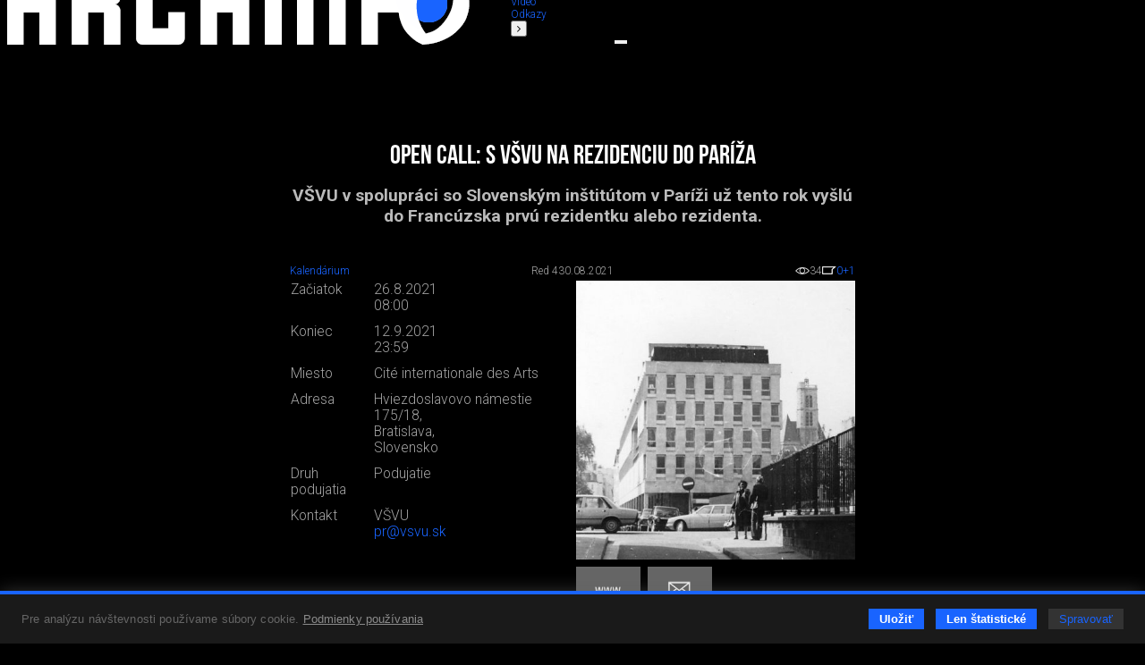

--- FILE ---
content_type: text/html; charset=utf-8
request_url: https://www.archinfo.sk/kalendarium/open-call-s-vsvu-na-rezidenciu-do-pariza.html
body_size: 35725
content:
<!DOCTYPE html><html xmlns="http://www.w3.org/1999/xhtml" xml:lang="sk" lang="sk" class="single-col"><head><meta name="Description" content="VŠVU v spolupráci so Slovenským inštitútom v Paríži už tento rok vyšlú do Francúzska prvú rezidentku alebo rezidenta." /><meta name="Keywords" content="všvu, paríž, Cité internationale des Arts, rezidencia, umenie, Archinfo.sk, portál pre architektov" /><meta name="Author" content="(c) Archinfo - portál pre architektov" /><meta name="Robots" content="index, follow" /><meta property="og:title" content="Open call: S VŠVU na rezidenciu do Paríža" /><meta property="og:description" content="VŠVU v spolupráci so Slovenským inštitútom v Paríži už tento rok vyšlú do Francúzska prvú rezidentku alebo rezidenta." /><meta property="og:url" content="https://www.archinfo.sk/kalendarium/open-call-s-vsvu-na-rezidenciu-do-pariza.html" /><meta property="og:image" content="https://www.archinfo.sk/image-handler/15675/612cbdbf0ff89/site-icon/open-call-s-vsvu-na-rezidenciu-do-pariza.jpg" /><meta name="viewport" content="width=device-width, initial-scale=1.0" /><meta http-equiv="Content-Type" content="text/html; charset=utf-8" /><meta name="google-translate-customization" content="aba7f031f1e11156-765d450336c4d25f-ga398f0dfc7b202af-18" /><meta name="google-site-verification" content="RATKtjfTKxpZSXFKZKDEZq4swFwWjidzmuZ7nDVrCEo" /><title>Open call: S VŠVU na rezidenciu do Paríža | Archinfo.sk</title><link rel="apple-touch-icon" sizes="180x180" href="/favicon/apple-touch-icon.png" /><link rel="icon" type="image/png" sizes="32x32" href="/favicon/favicon-32x32.png" /><link rel="icon" type="image/png" sizes="16x16" href="/favicon/favicon-16x16.png" /><link rel="manifest" href="/favicon/site.webmanifest" crossorigin="use-credentials" /><link rel="mask-icon" href="/favicon/safari-pinned-tab.svg" color="#1964ff" /><link rel="shortcut icon" href="/favicon/favicon.ico" /><meta name="msapplication-TileColor" content="#ffffff" /><meta name="msapplication-config" content="/favicon/browserconfig.xml" /><meta name="theme-color" content="#ffffff" /><link rel="preconnect" href="https://fonts.googleapis.com" /><link rel="preconnect" href="https://fonts.gstatic.com" crossorigin="" /><link href="https://fonts.googleapis.com/css?family=Roboto:100,100italic,300,300italic,500,500italic,700,700italic&amp;subset=latin,latin-ext" rel="stylesheet" type="text/css" /><link href="https://fonts.googleapis.com/css2?family=Roboto+Condensed:wght@200&amp;display=swap" rel="stylesheet" /><link rel="stylesheet" rev="stylesheet" type="text/css" href="/cms/fonts/BebasNeue/fonts.css" media="all" /><link rel="stylesheet" rev="stylesheet" type="text/css" href="/cms/plugins/jquery.select2-3.5.2/select2.css?v=2.1.9" media="all" /><link rel="stylesheet" rev="stylesheet" type="text/css" href="/cms/plugins/jquery.selectordie/jquery.selectordie.css?v=2.1.9" media="screen" /><link rel="stylesheet" rev="stylesheet" type="text/css" href="/cms/plugins/font-awesome/css/font-awesome.min.css?v=2.1.9" /><link rel="stylesheet" rev="stylesheet" type="text/css" href="/cms/plugins/jquery.fancybox/jquery.fancybox-1.3.4.css?v=2.1.9" media="screen" /><link rel="stylesheet" rev="stylesheet" type="text/css" href="/cms/plugins/photoswipe/photoswipe.css?v=2.1.9" /><link rel="stylesheet" rev="stylesheet" type="text/css" href="/cms/plugins/photoswipe/default-skin/default-skin.css?v=2.1.9" /><link rel="stylesheet" rev="stylesheet" type="text/css" href="/cms/plugins/jquery.contextMenu/jquery.contextMenu.css?v=2.1.9" /><link rel="stylesheet" rev="stylesheet" type="text/css" href="/cms/css/style.css?v=2.1.9" media="all" /><link rel="stylesheet" rev="stylesheet" type="text/css" href="/cms/css/boxes.css?v=2.1.9" media="all" /><link rel="stylesheet" rev="stylesheet" type="text/css" href="/cms/css/cmsSectionColumn.css?v=2.1.9" media="all" /><link rel="stylesheet" rev="stylesheet" type="text/css" href="/cms/dist/css/app.css?v=8e098f227a2a3bcb5ca7e01f6e529b44eee85b69" media="all" /><script src="//ajax.googleapis.com/ajax/libs/jquery/1.8.3/jquery.min.js?v=2.1.9"></script><script>window.jQuery || document.write(unescape("%3Cscript src='/cms/js/jquery-1.9.0.min.js' %3E%3C/script%3E"));</script><script src="/cms/plugins/modernizr.js?v=2.1.9"></script><link href="/cms/plugins/cookie-control/cookie-control.css?v=1.0.1" rel="stylesheet" type="text/css" media="screen" /><script src="/cms/plugins/cookie-control/cookie-control.js?v=1.0.3"></script><script>
			var CFG = {"archinfoImpressionTracking":{"4938":"https:\/\/bs.serving-sys.com\/BurstingPipe\/adServer.bs?cn=tf&amp;c=19&amp;mc=imp&amp;pli=19423728&amp;PluID=0&amp;ord=1769898974&amp;rtu=-1","4939":"https:\/\/bs.serving-sys.com\/BurstingPipe\/adServer.bs?cn=tf&amp;c=19&amp;mc=imp&amp;pli=19423729&amp;PluID=0&amp;ord=1769898974&amp;rtu=-1"},"archinfoClickTracking":{"4938":"https:\/\/bs.serving-sys.com\/BurstingPipe\/adServer.bs?cn=tf&amp;c=20&amp;mc=click&amp;pli=19423728&amp;PluID=0&amp;ord=1769898974","4939":"https:\/\/bs.serving-sys.com\/BurstingPipe\/adServer.bs?cn=tf&amp;c=20&amp;mc=click&amp;pli=19423729&amp;PluID=0&amp;ord=1769898974"},"googleAPIKey":"AIzaSyCCWvJneuxjmNnaszucOQW3dT2S7TIsbds","googleRecaptchaSiteKey":"6Lf7FJoUAAAAAFSk2cXKsJQYCqJrIl0qzo9FjU_9"};
		</script><script async="true" src="https://www.googletagmanager.com/gtag/js?id=G-P4EJC62ZTZ"></script><script>
				window.dataLayer = window.dataLayer || [];
				function gtag(){dataLayer.push(arguments);}
				gtag('js', new Date());
				gtag('consent', 'default', CookieControl.getGtagConsent(CookieControl.getConsent()))
				gtag('config', 'G-P4EJC62ZTZ');
			</script><script>(function(d, s, id) {
				var js, fjs = d.getElementsByTagName(s)[0];
				if (d.getElementById(id)) return;
				js = d.createElement(s); js.id = id;
				js.src = "//connect.facebook.net/sk_SK/all.js#xfbml=1&amp;version=v2.9&amp;appId=1572821002999888";
				fjs.parentNode.insertBefore(js, fjs);
				}(document, 'script', 'facebook-jssdk'));
			</script><script>
			new CookieControl('/cms/plugins/cookie-control/cookies.json?v=1.0.2', 'sk', function(categories) {
				if (typeof gtag != 'undefined') {
					if (CookieControl.defaultConsentChanged(categories)) {
						gtag('consent', 'update', CookieControl.getGtagConsent(categories))
					}
				}

				if (categories.includes('analytic')) {
					
						(function(i,s,o,g,r,a,m){i['GoogleAnalyticsObject']=r;i[r]=i[r]||function(){
						(i[r].q=i[r].q||[]).push(arguments)},i[r].l=1*new Date();a=s.createElement(o),
						m=s.getElementsByTagName(o)[0];a.async=1;a.src=g;m.parentNode.insertBefore(a,m)
						})(window,document,'script','//www.google-analytics.com/analytics.js','ga');

						ga('create', 'UA-61443418-1', 'auto');
						ga('send', 'pageview');
					
				}
			})
		</script><link rel="stylesheet" rev="stylesheet" type="text/css" href="/cms/css/site.css?v=2.1.9" media="all" /><link rel="stylesheet" rev="stylesheet" type="text/css" href="/cms/css/archinfoArticle.css?v=2.1.9" media="all" /></head><body class="no-js"><script>document.body.removeAttribute('class');</script><div id="container"><header><div class="logo"><a href="/" class="hlogo"><img src="/cms/images/logo.png" alt="Logo Archinfo" /></a></div><nav class="topMenu"><ul><li class="left"><button type="button"><i class="fa fa-angle-left"></i></button></li><li><a href="/domov.html">Domov</a></li><li><a href="/diela/">Diela</a></li><li><a href="/diskusia/">Diskusia</a></li><li><a href="/ludia/">Ľudia</a></li><li><a href="/sutaze/">Súťaže</a></li><li><a href="/firmy/">Firmy</a></li><li><a href="/produkty/">Produkty</a></li><li><a href="/honorar/">Honorár</a></li><li><a href="/servis/">Servis</a></li><li><a href="/kniznica/">Knižnica</a></li><li><a href="/skoly/">Školy</a></li><li><a href="/design-art/">Design/art</a></li><li><a href="/grafika-it/">Grafika/IT</a></li><li><a href="/foto/">Foto</a></li><li><a href="/video/">Video</a></li><li><a href="/odkazy/">Odkazy</a></li><li class="right"><button type="button"><i class="fa fa-angle-right"></i></button></li></ul></nav><form class="searchBox" action="/vyhladavanie.html" method="get"><div class="searchAutocomplete" data-placehoilder="Hľadať"><input type="hidden" name="q" value="" /></div></form><div><button type="button" class="menuButton"><span></span><span></span><span></span></button><div class="navbar"><div class="navbarMenu"><ul><li class=""><a href="/domov.html">Domov</a></li><li class=""><a href="/diela/">Diela</a></li><li class=""><a href="/diskusia/">Diskusia</a></li><li class=""><a href="/ludia/">Ľudia</a></li><li class=""><a href="/sutaze/">Súťaže</a></li><li class=""><a href="/firmy/">Firmy</a></li><li class=""><a href="/produkty/">Produkty</a></li><li class=""><a href="/honorar/">Honorár</a></li><li class=""><a href="/servis/">Servis</a></li><li class=""><a href="/kniznica/">Knižnica</a></li><li class=""><a href="/skoly/">Školy</a></li><li class=""><a href="/design-art/">Design/art</a></li><li class=""><a href="/grafika-it/">Grafika/IT</a></li><li class=""><a href="/foto/">Foto</a></li><li class=""><a href="/video/">Video</a></li><li class=""><a href="/odkazy/">Odkazy</a></li></ul><ul><li><a href="/kalendarium/">Kalendárium</a></li><li><a href="/nastenka.html">Nástenka (výber z médií)</a></li></ul><ul><li class="red"><a href="/diela/rodinny-dom/">Rodinné domy</a></li></ul><ul><li><a href="/najcitanejsie.html">Najčítanejšie</a></li><li><a href="/posledne-diskutovane.html">Posledné komentované</a></li></ul></div><div class="navbarSide"><div class="navbarBox login"><p style="color: #7c7c7c;">Prihláste sa do svojho konta</p><ul><li class="blue"><a href="/prihlasenie.html">Prihlásenie</a></li></ul></div><div class="navbarBox"><ul><li><a href="/o-nas.html">O nás</a></li><li><a href="/kontakt.html">Kontakt</a></li><li><a href="/zapoj-sa/">Zapoj sa</a></li></ul></div><div class="navbarBox"><p style="color: #7c7c7c;">Manuály</p><ul><li><a href="/diskusia/blog/ine/registracia-a-vytvorenie-profilu-v-sekcii-ludia-pre-architekta.html">
                                        Ako sa registrovať
                                    </a></li><li><a href="/diskusia/blog/ine/ako-vlozit-svoje-diela-na-stranku-architekti-dizajneri-vytvarnici-teoreticke-a-literarne-prace.html">
                                        Ako pridávať obsah na stránku
                                    </a></li></ul></div><div class="navbarBox other"><div class="issn">ISSN 1339-9748</div></div><div class="navbarBox other"><form action="/" method="get" class="boxDatePicker"><div class="">Vyhľadať obsah podľa dátumu</div><div class="flex"><select id="pday" name="pday" class="selectOrDie"><option value="1">1</option></select><select id="pmonth" name="pmonth" class="selectOrDie"><option value="1">1</option></select><select id="pyear" name="pyear" data-from="2014" data-to="2026" data-value="2026" class="selectOrDie"><option value="2026" selected="selected">2026</option></select></div><button type="submit">Hľadaj</button></form></div></div></div></div></header><div class="base_left trans"><nav id="nav"><div class="submenus"></div></nav></div><div class="base_right trans"><div class="scroll"><div class="archinfoBox archinfoBoxRightCol"><h2 class="grey"><a href="/firmy/">Advertorial</a></h2><div class="item"><a href="/firmy/vytvorte-si-kupelnu-snov-dizajnove-riesenie-od-znacky-hansgrohe.html" class="square gs" style="background-image:url('/image-handler/20888/696dd7aa16a9b/site-icon/min-size_110/vytvorte-si-kupelnu-snov-dizajnove-riesenie-od-znacky-hansgrohe.jpg');"></a><div><a href="/firmy/vytvorte-si-kupelnu-snov-dizajnove-riesenie-od-znacky-hansgrohe.html"><h3>Vytvorte si kúpeľňu snov: dizajnové riešenie od značky hansgrohe</h3></a><p>Hansgrohe - prémiová značka kúpeľňových riešení, ponúka nadčasový dizajn, technickú precíznosť a udržateľné inovácie...</p></div></div><div class="item"><a href="/firmy/okna-internorm-za-minulorocne-ceny-hlinikovy-kryt-zdarma.html" class="square gs" style="background-image:url('/image-handler/20830/695274cc9d17f/site-icon/min-size_110/okna-internorm-za-minulorocne-ceny-hlinikovy-kryt-zdarma.jpg');"></a><div><a href="/firmy/okna-internorm-za-minulorocne-ceny-hlinikovy-kryt-zdarma.html"><h3>Okná Internorm za minuloročné ceny + hliníkový kryt zdarma!</h3></a><p>Využite špeciálnu akciu Internorm: okná za minuloročné ceny a hliníkový kryt úplne zadarmo. Ponuka je časovo obmedzená!</p></div></div><div class="item"><a href="/kalendarium/pozvanka-na-2-rocnik-stavebneho-veltrhu-bigmarket-na-slovensku.html" class="square gs" style="background-image:url('/image-handler/20827/694b055ca45bd/site-icon/min-size_110/pozvanka-na-2-rocnik-stavebneho-veltrhu-bigmarket-na-slovensku.jpg');"></a><div><a href="/kalendarium/pozvanka-na-2-rocnik-stavebneho-veltrhu-bigmarket-na-slovensku.html"><h3>Pozvánka na 2. ročník stavebného veľtrhu BigMarket na Slovensku</h3></a><p>Na podujatí sa predstaví až 37 vystavovateľov - popredných  dodávateľov stavebných materiálov a inovácií s prezentáciou...</p></div></div><div class="item"><a href="/firmy/moderne-plynove-technologie-efektivita-a-inovacie-pre-21-storocie.html" class="square gs" style="background-image:url('/image-handler/20758/6936f342adbf6/site-icon/min-size_110/moderne-plynove-technologie-efektivita-a-inovacie-pre-21-storocie.jpg');"></a><div><a href="/firmy/moderne-plynove-technologie-efektivita-a-inovacie-pre-21-storocie.html"><h3>Moderné plynové technológie: Efektivita a inovácie pre 21. storočie</h3></a><p>Sumarizácia najdôležitejších inovácií, ktoré redefinujúcich využitie tohto energetického zdroja.</p></div></div><div class="item"><a href="/produkty/utesnovanie-spodnych-stavieb-pomocou-hydro-aktivnej-folie-amphibia.html" class="square gs" style="background-image:url('/image-handler/20740/69293fe84536c/site-icon/min-size_110/utesnovanie-spodnych-stavieb-pomocou-hydro-aktivnej-folie-amphibia.jpg');"></a><div><a href="/produkty/utesnovanie-spodnych-stavieb-pomocou-hydro-aktivnej-folie-amphibia.html"><h3>Utesňovanie spodných stavieb pomocou hydro-aktívnej fólie AMPHIBIA.</h3></a><p>AMPHIBIA 3000 GRIP 1.3 od spoločnosti ATRO  predstavuje modernú hydroizolačnú technológiu, ktorá spája vysokú odolnosť,...</p></div></div><div class="item"><a href="/firmy/dekarbonizacia-individualneho-vykurovania-domacnosti-green-deal-evolucne-a-nie-revolucne.html" class="square gs" style="background-image:url('/image-handler/20762/6936f1909606c/site-icon/min-size_110/dekarbonizacia-individualneho-vykurovania-domacnosti-green-deal-evolucne-a-nie-revolucne.jpg');"></a><div><a href="/firmy/dekarbonizacia-individualneho-vykurovania-domacnosti-green-deal-evolucne-a-nie-revolucne.html"><h3>Dekarbonizácia individuálneho vykurovania domácností – Green Deal evolučne a nie revolučne</h3></a><p>Ambiciózne plány EK narazili na ekonomické možnosti domácností v jednotlivých členských štátoch –...</p></div></div><div class="item"><a href="/firmy/vnutorne-zariadenie-budov/minimalisticke-dvere-idea-technicka-preciznost-a-cistota-prevedenia.html" class="square gs" style="background-image:url('/image-handler/20760/692f40db75d72/site-icon/min-size_110/minimalisticke-dvere-idea-technicka-preciznost-a-cistota-prevedenia.jpg');"></a><div><a href="/firmy/vnutorne-zariadenie-budov/minimalisticke-dvere-idea-technicka-preciznost-a-cistota-prevedenia.html"><h3>Minimalistické dvere IDEA – technická precíznosť a čistota prevedenia</h3></a><p>IDEA DOOR od spoločnosti JAP prináša do interiéru čistý minimalistický vzhľad vďaka bezrámovému riešeniu a precíznej...</p></div></div><div class="item"><a href="/diela/rodinny-dom/dom-s-vyhladom-na-udolie-dlouhy-most-cr.html" class="square gs" style="background-image:url('/image-handler/20754/692ec84662ade/site-icon/min-size_110/dom-s-vyhladom-na-udolie-dlouhy-most-cr.jpg');"></a><div><a href="/diela/rodinny-dom/dom-s-vyhladom-na-udolie-dlouhy-most-cr.html"><h3>Dom s výhľadom na údolie, Dlouhý Most (ČR)</h3></a><p>Kontinuita riešenia od vonkajšieho obkladu až po kovania a kľučky.</p></div></div><div class="item"><a href="/produkty/schell-vitus-osvedcene-riesenie-pre-sprchy-a-umyvadla-vo-verejnom-sektore-s-viac-ako-desatrocnou-tradiciou.html" class="square gs" style="background-image:url('/image-handler/20710/691b3a054de33/site-icon/min-size_110/schell-vitus-osvedcene-riesenie-pre-sprchy-a-umyvadla-vo-verejnom-sektore-s-viac-ako-desatrocnou-tradiciou.jpg');"></a><div><a href="/produkty/schell-vitus-osvedcene-riesenie-pre-sprchy-a-umyvadla-vo-verejnom-sektore-s-viac-ako-desatrocnou-tradiciou.html"><h3>Schell Vitus – osvedčené riešenie pre sprchy a umývadlá vo verejnom sektore s viac ako desaťročnou tradíciou</h3></a><p>Nástenné nadomietkové armatúry Vitus sú mimoriadne vhodné pre rýchlu a efektívnu...</p></div></div><div class="item"><a href="/firmy/kompozitne-okna-predstavuju-sucasnost-a-buducnost.html" class="square gs" style="background-image:url('/image-handler/20674/690a6c900222d/site-icon/min-size_110/kompozitne-okna-predstavuju-sucasnost-a-buducnost.jpg');"></a><div><a href="/firmy/kompozitne-okna-predstavuju-sucasnost-a-buducnost.html"><h3>Kompozitné okná predstavujú súčasnosť a budúcnosť</h3></a><p>Okenné profily z kompozitného materiálu RAU-FIPRO X od spoločnosti Rehau sú v porovnaní s tradičnými plastovými profilmi mnohonásobne...</p></div></div><div class="item"><a href="/firmy/myotis-stoly-2025.html" class="square gs" style="background-image:url('/image-handler/20643/68fe3e5e2359f/site-icon/min-size_110/myotis-stoly-2025.jpg');"></a><div><a href="/firmy/myotis-stoly-2025.html"><h3>Myotis - stoly 2025</h3></a><p>Najnovší sortiment stolov pre zariadenie interiérov...</p></div></div><div class="item"><a href="/firmy/priemyselne-sklenene-priecky-dorsis-digero-svetelne-rozhranie-pre-moderne-interiery.html" class="square gs" style="background-image:url('/image-handler/20621/68f224ecc0055/site-icon/min-size_110/priemyselne-sklenene-priecky-dorsis-digero-svetelne-rozhranie-pre-moderne-interiery.jpg');"></a><div><a href="/firmy/priemyselne-sklenene-priecky-dorsis-digero-svetelne-rozhranie-pre-moderne-interiery.html"><h3>Priemyselné sklenené priečky Dorsis Digero: svetelné rozhranie pre moderné interiéry</h3></a><p>Spojenie moderného dizajnu, funkčnosti a svetla do harmonického architektonického prvku.</p></div></div><div class="item"><a href="/produkty/vyznam-prirodzeneho-svetla-pre-moderne-a-flexibilne-pracovne-prostredie.html" class="square gs" style="background-image:url('/image-handler/20575/68dd3b7172543/site-icon/min-size_110/vyznam-prirodzeneho-svetla-pre-moderne-a-flexibilne-pracovne-prostredie.jpg');"></a><div><a href="/produkty/vyznam-prirodzeneho-svetla-pre-moderne-a-flexibilne-pracovne-prostredie.html"><h3>Význam prirodzeného svetla pre moderné a flexibilné pracovné prostredie</h3></a><p>Kancelárska budova Baumit v slovinskom Trzine prešla premenou na moderné a udržateľné pracovisko. Architekti kládli dôraz...</p></div></div><div class="item"><a href="/kalendarium/konferencia-xella-dialog-predstavi-novinky-a-trendy-v-stavebnictve.html" class="square gs" style="background-image:url('/image-handler/20597/68e7547d8c4fa/site-icon/min-size_110/konferencia-xella-dialog-predstavi-novinky-a-trendy-v-stavebnictve.jpg');"></a><div><a href="/kalendarium/konferencia-xella-dialog-predstavi-novinky-a-trendy-v-stavebnictve.html"><h3>Konferencia Xella Dialóg predstaví novinky a trendy v stavebníctve</h3></a><p>Mottom šiesteho ročníku on-line konferencie odborníkov Xella Dialóg je Efektívny návrh budov 2025+: zmeny a riešenia</p></div></div><div class="item"><a href="/produkty/murovaci-robot-wltr-stavia-svoj-prvy-dom-na-slovensku.html" class="square gs" style="background-image:url('/image-handler/20571/68dbc4943ffb2/site-icon/min-size_110/murovaci-robot-wltr-stavia-svoj-prvy-dom-na-slovensku.jpg');"></a><div><a href="/produkty/murovaci-robot-wltr-stavia-svoj-prvy-dom-na-slovensku.html"><h3>Murovací robot WLTR stavia svoj prvý dom na Slovensku</h3></a><p>Robot WLTR predstavuje moderný prístup k murovaným konštrukciám. Vďaka automatizácii dokáže rýchlo, presne a bezpečne realizovať...</p></div></div></div></div><div class="archinfoBox archinfoBoxOrgRightCol"><h2><a href="/vybrane-spolocnosti.html">Partneri stránky</a></h2><div class="flex flex-wrap flex-end"><a href="/firmy/materialy-pre-stavbu/strecha/krytiny/prefa-slovensko-s-r-o.html" class="square gs" style="background-image:url('/image-handler/13225/60c0841412cf1/site-icon/width_110/prefa-slovensko-s-r-o.jpg');" title="PREFA Slovensko s. r. o."></a><a href="/firmy/materialy-pre-stavbu/internorm.html" class="square gs" style="background-image:url('/image-handler/934/68df7096e83ba/site-icon/width_110/internorm.jpg');" title="Internorm"></a><a href="/firmy/materialy-pre-stavbu/knauf-ceiling-solutions-slovensko.html" class="square gs" style="background-image:url('/image-handler/18694/655f2d7d55b16/site-icon/width_110/knauf-ceiling-solutions-slovensko.jpg');" title="Knauf Ceiling Solutions, Slovensko"></a><a href="/firmy/vnutorne-zariadenie-budov/hansgrohe-cs-s-r-o.html" class="square gs" style="background-image:url('/image-handler/3401/6733818ee7bc5/site-icon/width_110/hansgrohe-cs-s-r-o.jpg');" title="Hansgrohe CS s.r.o."></a><a href="/firmy/saint-gobain.html" class="square gs" style="background-image:url('/image-handler/13108/5de6c4e7480e6/site-icon/width_110/saint-gobain.jpg');" title="Saint-Gobain"></a><a href="/firmy/materialy-pre-stavbu/viessmann.html" class="square gs" style="background-image:url('/image-handler/4569/57d9ad1f91a3e/site-icon/width_110/viessmann.jpg');" title="Viessmann"></a></div></div></div><div class="base_center"><div id="archinfoArticle"><div id="archinfoArticleHead" class="cf"><h1 class="archinfoArticleMainTitle">Open call: S VŠVU na rezidenciu do Paríža</h1><div class="siteText description">VŠVU v spolupráci so Slovenským inštitútom v Paríži už tento rok vyšlú do Francúzska prvú rezidentku alebo rezidenta.</div><div class="centerContent cf"><div class="archinfoArticleTools half flex flex-acenter flex-space-between"><a href="/kalendarium/" class="section">Kalendárium</a><div class="author"><span class="name">Red 4</span><span class="date">30.08.2021</span></div><span class="stats"><span class="views"><img src="/cms/images/oko.png" alt="" /><span>34</span></span><a href="#archinfo-comments" class="dis"><img src="/cms/images/diskusia.png" alt="" /><span>0</span></a><a href="/kalendarium/open-call-s-vsvu-na-rezidenciu-do-pariza.html" class="plus" title="Pridať plus" data-cms-site-id="15675"><span>+1</span></a></span></div></div><div class="centerContent"><div id="archinfoEventPreview" class="grid cf"><div class="archinfoArticleIcon eventIcon square border" style="background-image:url('/image-handler/15675/612cbdbf0ff89/site-icon/min-size_464/open-call-s-vsvu-na-rezidenciu-do-pariza.jpg');"></div><div class="archinfoArticleInfo eventInfo border"><div class="dontScrollMe"><table><tr><td>Začiatok</td><td class="start">26.8.2021<br />08:00<br /></td></tr><tr><td>Koniec</td><td class="end">12.9.2021<br />23:59<br /></td></tr><tr><td>Miesto</td><td class="place">Cité internationale des Arts</td></tr><tr><td>Adresa</td><td class="address">Hviezdoslavovo námestie 175/18,<br />Bratislava,<br />Slovensko</td></tr><tr><td>Druh podujatia</td><td class="eventSubtype">Podujatie</td></tr><tr><td>Kontakt</td><td class="contPerson">VŠVU<br /><a href="mailto:pr@vsvu.sk">pr@vsvu.sk</a></td></tr></table></div></div><div class="cmsSiteContacts cf right"><div class="contact border"><a href="https://www.vsvu.sk/sk/udalosti/Y7veB1Ob/s-vsvu-na-rezidenciu-do-pariza/" rel="external" class="square tile" title="https://www.vsvu.sk/sk/udalosti/Y7veB1Ob/s-vsvu-na-rezidenciu-do-pariza/"><span class="center"><span class="icon web"></span><span class="text">navštív stránku</span></span></a></div><div class="contact border"><a href="/kontaktuj-emailom.html?cmsSiteID=15675" class="square tile fancy" title="pr@vsvu.sk"><span class="center"><span class="icon email"></span><span class="text">kontaktuj e-mailom</span></span></a></div></div></div></div></div><div class="siteText centerContent"><p><strong>Vysok&aacute; &scaron;kola v&yacute;tvarn&yacute;ch umen&iacute; v&nbsp;Bratislave vyhlasuje prv&uacute; otvoren&uacute; v&yacute;zvu na predkladanie prihl&aacute;&scaron;ok na umeleck&uacute; alebo v&yacute;skumn&uacute; rezidenciu do Cit&eacute; internationale des Arts v&nbsp;Par&iacute;ži. V&yacute;zva je určen&aacute; pre doktorandky a&nbsp;doktorandov, absolventky a&nbsp;absolventov V&Scaron;VU r&ocirc;znych zameran&iacute; -&nbsp;od v&yacute;tvarn&eacute;ho a&nbsp;&uacute;žitkov&eacute;ho umenia, architekt&uacute;ry, dizajnu či re&scaron;taurovania, až po teoretick&eacute; odbory.</strong><br /><br />Vďaka spolupr&aacute;ci V&Scaron;VU s&nbsp;partnermi v&nbsp;Par&iacute;ži už tento rok m&ocirc;že prv&yacute; rezident alebo rezidentka vycestovať na trojmesačn&yacute; umeleck&yacute; či v&yacute;skumn&yacute; pobyt do medzin&aacute;rodn&eacute;ho centra Cit&eacute; internationale des Arts v&nbsp;Par&iacute;ži. <strong>Rezidencia sa uskutočn&iacute; od okt&oacute;bra do decembra 2021.</strong> Rezident/ka z&iacute;ska finančn&yacute; pr&iacute;spevok na pokrytie nevyhnutn&yacute;ch životn&yacute;ch potrieb, pričom n&aacute;klady na pren&aacute;jom ateli&eacute;ru, sprievodn&eacute; poplatky a&nbsp;služby Cit&eacute; bud&uacute; taktiež pokryt&eacute; v&nbsp;plnej miere. Po ukončen&iacute; rezidencie sa rezident/ka bude prezentovať svojou tvorbou a&nbsp;v&yacute;sledkami pobytu na v&yacute;stave v&nbsp;Gal&eacute;rii Medium.</p>
<p>Podmienkou v&yacute;beru je okrem zaslanej prihl&aacute;&scaron;ky a&nbsp;pr&iacute;loh už ukončen&eacute; &scaron;t&uacute;dium alebo pr&aacute;ve prebiehaj&uacute;ce doktorandsk&eacute; &scaron;t&uacute;dium na V&Scaron;VU. Vek a v&yacute;tvarn&aacute; technika nie s&uacute; rozhoduj&uacute;ce - do otvorenej v&yacute;zvy sa m&ocirc;žu prihl&aacute;siť v&yacute;tvarn&iacute; umelci/kyne, dizajn&eacute;ri/ky, ako aj architekti/tky i&nbsp;re&scaron;taur&aacute;tori/ky, tiež teoretici/teoretičky v&scaron;etk&yacute;ch vekov&yacute;ch kateg&oacute;ri&iacute;.</p>
<p><strong>V&nbsp;pr&iacute;pade z&aacute;ujmu je žiadateľka alebo žiadateľ povinn&yacute; do 12. 9. zaslať nasleduj&uacute;ce dokumenty na adresu <a href="mailto:cite@vsvu.sk">cite@vsvu.sk</a>:</strong></p>
<ul>
<li>Prihl&aacute;&scaron;ka (na stiahnutie na webe)</li>
<li>Projekt rezidencie a&nbsp;motivačn&yacute; list (max. 1 NS)</li>
<li>&Scaron;trukt&uacute;rovan&yacute; životopis</li>
<li>Portf&oacute;lio</li>
<li>&nbsp;Artist statement (voliteľn&eacute;)</li>
<li>Odpor&uacute;čac&iacute; list s&nbsp;d&ocirc;razom na kvality uch&aacute;dzačky/uch&aacute;dzača. List mus&iacute; nap&iacute;sať osoba z&nbsp;extern&eacute;ho prostredia V&Scaron;VU. (max. 1 NS)</li>
</ul>
<p>V&yacute;berov&eacute; konanie prebehne na z&aacute;klade podan&yacute;ch žiadost&iacute; a&nbsp;bude dvojkolov&eacute;. Prv&eacute; kolo prebehne na V&Scaron;VU v&nbsp;r&aacute;mci komisie zloženej z&nbsp;intern&yacute;ch a&nbsp;extern&yacute;ch členov a&nbsp;členiek. Druh&eacute; kolo bude prebiehať v&nbsp;r&aacute;mci Cit&eacute; internationale des Arts v&nbsp;Par&iacute;ži.</p></div><div class="siteText centerContent border-vertical tags"><a href="/vyhladavanie.html?tag=všvu" title="všvu">#všvu, </a><a href="/vyhladavanie.html?tag=paríž" title="paríž">#paríž, </a><a href="/vyhladavanie.html?tag=Cité internationale des Arts" title="cité internationale des arts">#cité internationale des arts, </a><a href="/vyhladavanie.html?tag=rezidencia" title="rezidencia">#rezidencia, </a><a href="/vyhladavanie.html?tag=umenie" title="umenie">#umenie</a></div><div class="centerContent"><h2 class="arrow">Mapa podujatia</h2><div class="cf border-vertical"><div class="googleMap googleMap_50 rectangle"><div id="archinfoArticleMap" data-latitude="48.140841" data-longitude="17.106265" data-zoom="15" data-parking-latitude="48.140841" data-parking-longitude="17.106265" data-parking-zoom="15"></div></div></div></div><div class="centerContent"><h2 class="arrow">Súvisiace články</h2><div class="siteRelated responder cf"><div class="item border archinfoEvent half" data-cms-site-id="15682" data-time="01-09-2021"><div class="tile"><div class="tools"><a href="/kalendarium/" class="section">Kalendárium</a><div class="author"><span class="name">Red 4</span><span class="date">01.09.2021</span></div><span class="stats"><span class="views"><img src="/cms/images/oko.png" alt="" /><span>78</span></span><a href="/kalendarium/open-call-rezidence-xy-2021.html#archinfo-comments" class="dis"><img src="/cms/images/diskusia.png" alt="" /><span>0</span></a><a href="/kalendarium/open-call-s-vsvu-na-rezidenciu-do-pariza.html" class="plus" data-cms-site-id="15682">+0</a><a href="/kalendarium/open-call-s-vsvu-na-rezidenciu-do-pariza.html" class="minus" data-cms-site-id="15682">-0</a></span></div><a href="/kalendarium/open-call-rezidence-xy-2021.html" title="OPEN CALL - Rezidence XY 2021" class="image" data-fancybox-group="archinfo"><img src="/cms/images/blank.gif" data-original="/image-handler/15682/612f33652d06d/site-icon/width_464/open-call-rezidence-xy-2021.jpg" alt="OPEN CALL - Rezidence XY 2021" class="auto" width="464" height="232" /><noscript><img src="/image-handler/15682/612f33652d06d/site-icon/width_464/open-call-rezidence-xy-2021.jpg" alt="OPEN CALL - Rezidence XY 2021" width="464" height="232" /></noscript></a><div class="desc"><h2><a href="/kalendarium/open-call-rezidence-xy-2021.html" title="OPEN CALL - Rezidence XY 2021">OPEN CALL - Rezidence XY 2021</a></h2><a href="/kalendarium/open-call-rezidence-xy-2021.html" title="OPEN CALL - Rezidence XY 2021" class="description">Rezidenční pobyty pro umělce, kurátory a architekty</a></div></div></div></div></div><div class="centerContent"><div class="cmsSiteToolbar grid cf"><div class="rectangle back"><div class="border"><a href="/kalendarium/open-call-s-vsvu-na-rezidenciu-do-pariza.html#" class="toolGrid" title="Späť"><span>Späť</span></a></div></div><div class="square border insertDate right"><div class="toolGrid"><div class="vertical-middle"><span>Vložené<br /></span>30. august 2021</div></div></div><div class="square bookmark border right sm-hide"><a href="/kalendarium/open-call-s-vsvu-na-rezidenciu-do-pariza.html#" class="toolGrid" title="Pridať medzi obľúbené"></a></div><div class="square mail border right sm-hide"><a href="/kalendarium/open-call-s-vsvu-na-rezidenciu-do-pariza.html?sendLink=1" class="toolGrid" title="Odoslať odkaz e-mailom"></a></div><div class="square print border right sm-hide"><a href="/kalendarium/open-call-s-vsvu-na-rezidenciu-do-pariza.html#" class="toolGrid" title="Tlač"></a></div><div class="square download border right sm-hide"><div class="toolGrid" title="Uložiť"><span class="toolGrid2"><a href="/kalendarium/open-call-s-vsvu-na-rezidenciu-do-pariza.html" class="HTML" download="download">HTML</a><a href="http://pdf-ace.com/pdfme/" rel="external" class="PDF">PDF</a></span></div></div><div class="square share border right"><div class="toolGrid" title="Zdieľať na sociálnych sieťach"><span class="toolGrid2"><a href="http://www.facebook.com/sharer/sharer.php?u=http%3A%2F%2Fwww.archinfo.sk%2Fkalendarium%2Fopen-call-s-vsvu-na-rezidenciu-do-pariza.html" rel="external" class="facebook">Facebook</a><a href="http://twitter.com/share?url=http%3A%2F%2Fwww.archinfo.sk%2Fkalendarium%2Fopen-call-s-vsvu-na-rezidenciu-do-pariza.html" rel="external" class="twitter">Twitter</a></span></div></div><div class="square addPositive border right"><a href="/kalendarium/open-call-s-vsvu-na-rezidenciu-do-pariza.html" class="toolGrid" title="Pridať plus" data-cms-site-id="15675"><span class="text">1</span></a></div><div class="square discussCount border right"><div class="toolGrid"><span title="Počet príspevkov v diskusii" class="text">0</span></div></div><div class="square pageviews border right"><div class="toolGrid"><span title="Počet zobrazení" class="text">34</span></div></div></div></div><div id="archinfo-comments" data-cms-site-id="15675"></div></div></div></div><div class="pswp__overlay" style=""><div class="pswp" tabindex="-1" role="dialog" aria-hidden="true"><div class="pswp__bg"></div><div class="pswp__scroll-wrap"><div class="pswp__container"><div class="pswp__item"></div><div class="pswp__item"></div><div class="pswp__item"></div></div><div class="pswp__ui pswp__ui--hidden"><div class="pswp__top-bar"><div class="pswp__counter"></div><button class="pswp__button pswp__button--close" title="Close (Esc)"></button><button class="pswp__button pswp__button--share" title="Share"></button><button class="pswp__button pswp__button--fs" title="Toggle fullscreen"></button><button class="pswp__button pswp__button--zoom" title="Zoom in/out"></button><button class="pswp__button pswp__button--info" title="Rozšírený popis"></button><button class="pswp__button pswp__button--video" title="Prehrávanie videa"></button><div class="pswp__preloader pswp__preloader--active"><div class="pswp__preloader__icn"><div class="pswp__preloader__cut"><div class="pswp__preloader__donut"></div></div></div></div></div><div class="pswp__share-modal pswp__share-modal--hidden pswp__single-tap"><div class="pswp__share-tooltip"></div></div><button class="pswp__button pswp__button--arrow--left" title="Previous (arrow left)"></button><button class="pswp__button pswp__button--arrow--right" title="Next (arrow right)"></button><div class="pswp__caption"><div class="pswp__caption__center"></div></div></div></div><div class="pswp__info pswp__info--hidden"></div></div></div><div class="center_overlay"><span class="left">Hlavný obsah</span><span class="right">Hlavný obsah</span><div class="loadingIcon"><i class="fa fa-refresh fa-pulse"></i> Čakajte prosím</div></div><script src="/cms/dist/js/vendor.js?v=61d908f3ab765fe269b892f9fde075d1a738f59f"></script><script type="text/javascript" src="/cms/plugins/hammer.min.js"></script><script type="text/javascript" src="/cms/plugins/jquery.hammer.js"></script><script type="text/javascript" src="/cms/plugins/jquery.responder.js"></script><script type="text/javascript" src="/cms/plugins/jquery.PrintArea.js"></script><script type="text/javascript" src="/cms/plugins/jquery.selectordie/jquery.selectordie.min.js"></script><script type="text/javascript" src="/cms/plugins/jquery.fancybox/jquery.fancybox-1.3.4.js"></script><script type="text/javascript" src="/cms/plugins/jquery.contextMenu/jquery.contextMenu.js"></script><script type="text/javascript" src="/cms/plugins/photoswipe/photoswipe.js?v=2.1.9"></script><script type="text/javascript" src="/cms/plugins/photoswipe/photoswipe-ui-default.js?v=2.1.9"></script><script type="text/javascript" src="/cms/plugins/archinfoPlugins.js?v=2.1.9"></script><script type="text/javascript">
				var cmsSiteStructureID = 37602;
			</script><script type="text/javascript" src="/cms/js/PAGEStatistics.js"></script><script type="text/javascript">
				var cmsSiteID = 15675;
			</script><script src="/cms/dist/js/app.js?v=82f6217d80cccaddeb7dd24f24bb2327da81b293"></script><script type="text/javascript" src="/cms/js/CMSScript.js?v=2.1.9"></script><script src="https://www.google.com/recaptcha/api.js?render=6Lf7FJoUAAAAAFSk2cXKsJQYCqJrIl0qzo9FjU_9"></script><script type="text/javascript" src="//maps.googleapis.com/maps/api/js?key=AIzaSyCCWvJneuxjmNnaszucOQW3dT2S7TIsbds"></script></body></html>

--- FILE ---
content_type: text/html; charset=utf-8
request_url: https://www.google.com/recaptcha/api2/anchor?ar=1&k=6Lf7FJoUAAAAAFSk2cXKsJQYCqJrIl0qzo9FjU_9&co=aHR0cHM6Ly93d3cuYXJjaGluZm8uc2s6NDQz&hl=en&v=N67nZn4AqZkNcbeMu4prBgzg&size=invisible&anchor-ms=20000&execute-ms=30000&cb=9lm7bzl4zv7u
body_size: 48972
content:
<!DOCTYPE HTML><html dir="ltr" lang="en"><head><meta http-equiv="Content-Type" content="text/html; charset=UTF-8">
<meta http-equiv="X-UA-Compatible" content="IE=edge">
<title>reCAPTCHA</title>
<style type="text/css">
/* cyrillic-ext */
@font-face {
  font-family: 'Roboto';
  font-style: normal;
  font-weight: 400;
  font-stretch: 100%;
  src: url(//fonts.gstatic.com/s/roboto/v48/KFO7CnqEu92Fr1ME7kSn66aGLdTylUAMa3GUBHMdazTgWw.woff2) format('woff2');
  unicode-range: U+0460-052F, U+1C80-1C8A, U+20B4, U+2DE0-2DFF, U+A640-A69F, U+FE2E-FE2F;
}
/* cyrillic */
@font-face {
  font-family: 'Roboto';
  font-style: normal;
  font-weight: 400;
  font-stretch: 100%;
  src: url(//fonts.gstatic.com/s/roboto/v48/KFO7CnqEu92Fr1ME7kSn66aGLdTylUAMa3iUBHMdazTgWw.woff2) format('woff2');
  unicode-range: U+0301, U+0400-045F, U+0490-0491, U+04B0-04B1, U+2116;
}
/* greek-ext */
@font-face {
  font-family: 'Roboto';
  font-style: normal;
  font-weight: 400;
  font-stretch: 100%;
  src: url(//fonts.gstatic.com/s/roboto/v48/KFO7CnqEu92Fr1ME7kSn66aGLdTylUAMa3CUBHMdazTgWw.woff2) format('woff2');
  unicode-range: U+1F00-1FFF;
}
/* greek */
@font-face {
  font-family: 'Roboto';
  font-style: normal;
  font-weight: 400;
  font-stretch: 100%;
  src: url(//fonts.gstatic.com/s/roboto/v48/KFO7CnqEu92Fr1ME7kSn66aGLdTylUAMa3-UBHMdazTgWw.woff2) format('woff2');
  unicode-range: U+0370-0377, U+037A-037F, U+0384-038A, U+038C, U+038E-03A1, U+03A3-03FF;
}
/* math */
@font-face {
  font-family: 'Roboto';
  font-style: normal;
  font-weight: 400;
  font-stretch: 100%;
  src: url(//fonts.gstatic.com/s/roboto/v48/KFO7CnqEu92Fr1ME7kSn66aGLdTylUAMawCUBHMdazTgWw.woff2) format('woff2');
  unicode-range: U+0302-0303, U+0305, U+0307-0308, U+0310, U+0312, U+0315, U+031A, U+0326-0327, U+032C, U+032F-0330, U+0332-0333, U+0338, U+033A, U+0346, U+034D, U+0391-03A1, U+03A3-03A9, U+03B1-03C9, U+03D1, U+03D5-03D6, U+03F0-03F1, U+03F4-03F5, U+2016-2017, U+2034-2038, U+203C, U+2040, U+2043, U+2047, U+2050, U+2057, U+205F, U+2070-2071, U+2074-208E, U+2090-209C, U+20D0-20DC, U+20E1, U+20E5-20EF, U+2100-2112, U+2114-2115, U+2117-2121, U+2123-214F, U+2190, U+2192, U+2194-21AE, U+21B0-21E5, U+21F1-21F2, U+21F4-2211, U+2213-2214, U+2216-22FF, U+2308-230B, U+2310, U+2319, U+231C-2321, U+2336-237A, U+237C, U+2395, U+239B-23B7, U+23D0, U+23DC-23E1, U+2474-2475, U+25AF, U+25B3, U+25B7, U+25BD, U+25C1, U+25CA, U+25CC, U+25FB, U+266D-266F, U+27C0-27FF, U+2900-2AFF, U+2B0E-2B11, U+2B30-2B4C, U+2BFE, U+3030, U+FF5B, U+FF5D, U+1D400-1D7FF, U+1EE00-1EEFF;
}
/* symbols */
@font-face {
  font-family: 'Roboto';
  font-style: normal;
  font-weight: 400;
  font-stretch: 100%;
  src: url(//fonts.gstatic.com/s/roboto/v48/KFO7CnqEu92Fr1ME7kSn66aGLdTylUAMaxKUBHMdazTgWw.woff2) format('woff2');
  unicode-range: U+0001-000C, U+000E-001F, U+007F-009F, U+20DD-20E0, U+20E2-20E4, U+2150-218F, U+2190, U+2192, U+2194-2199, U+21AF, U+21E6-21F0, U+21F3, U+2218-2219, U+2299, U+22C4-22C6, U+2300-243F, U+2440-244A, U+2460-24FF, U+25A0-27BF, U+2800-28FF, U+2921-2922, U+2981, U+29BF, U+29EB, U+2B00-2BFF, U+4DC0-4DFF, U+FFF9-FFFB, U+10140-1018E, U+10190-1019C, U+101A0, U+101D0-101FD, U+102E0-102FB, U+10E60-10E7E, U+1D2C0-1D2D3, U+1D2E0-1D37F, U+1F000-1F0FF, U+1F100-1F1AD, U+1F1E6-1F1FF, U+1F30D-1F30F, U+1F315, U+1F31C, U+1F31E, U+1F320-1F32C, U+1F336, U+1F378, U+1F37D, U+1F382, U+1F393-1F39F, U+1F3A7-1F3A8, U+1F3AC-1F3AF, U+1F3C2, U+1F3C4-1F3C6, U+1F3CA-1F3CE, U+1F3D4-1F3E0, U+1F3ED, U+1F3F1-1F3F3, U+1F3F5-1F3F7, U+1F408, U+1F415, U+1F41F, U+1F426, U+1F43F, U+1F441-1F442, U+1F444, U+1F446-1F449, U+1F44C-1F44E, U+1F453, U+1F46A, U+1F47D, U+1F4A3, U+1F4B0, U+1F4B3, U+1F4B9, U+1F4BB, U+1F4BF, U+1F4C8-1F4CB, U+1F4D6, U+1F4DA, U+1F4DF, U+1F4E3-1F4E6, U+1F4EA-1F4ED, U+1F4F7, U+1F4F9-1F4FB, U+1F4FD-1F4FE, U+1F503, U+1F507-1F50B, U+1F50D, U+1F512-1F513, U+1F53E-1F54A, U+1F54F-1F5FA, U+1F610, U+1F650-1F67F, U+1F687, U+1F68D, U+1F691, U+1F694, U+1F698, U+1F6AD, U+1F6B2, U+1F6B9-1F6BA, U+1F6BC, U+1F6C6-1F6CF, U+1F6D3-1F6D7, U+1F6E0-1F6EA, U+1F6F0-1F6F3, U+1F6F7-1F6FC, U+1F700-1F7FF, U+1F800-1F80B, U+1F810-1F847, U+1F850-1F859, U+1F860-1F887, U+1F890-1F8AD, U+1F8B0-1F8BB, U+1F8C0-1F8C1, U+1F900-1F90B, U+1F93B, U+1F946, U+1F984, U+1F996, U+1F9E9, U+1FA00-1FA6F, U+1FA70-1FA7C, U+1FA80-1FA89, U+1FA8F-1FAC6, U+1FACE-1FADC, U+1FADF-1FAE9, U+1FAF0-1FAF8, U+1FB00-1FBFF;
}
/* vietnamese */
@font-face {
  font-family: 'Roboto';
  font-style: normal;
  font-weight: 400;
  font-stretch: 100%;
  src: url(//fonts.gstatic.com/s/roboto/v48/KFO7CnqEu92Fr1ME7kSn66aGLdTylUAMa3OUBHMdazTgWw.woff2) format('woff2');
  unicode-range: U+0102-0103, U+0110-0111, U+0128-0129, U+0168-0169, U+01A0-01A1, U+01AF-01B0, U+0300-0301, U+0303-0304, U+0308-0309, U+0323, U+0329, U+1EA0-1EF9, U+20AB;
}
/* latin-ext */
@font-face {
  font-family: 'Roboto';
  font-style: normal;
  font-weight: 400;
  font-stretch: 100%;
  src: url(//fonts.gstatic.com/s/roboto/v48/KFO7CnqEu92Fr1ME7kSn66aGLdTylUAMa3KUBHMdazTgWw.woff2) format('woff2');
  unicode-range: U+0100-02BA, U+02BD-02C5, U+02C7-02CC, U+02CE-02D7, U+02DD-02FF, U+0304, U+0308, U+0329, U+1D00-1DBF, U+1E00-1E9F, U+1EF2-1EFF, U+2020, U+20A0-20AB, U+20AD-20C0, U+2113, U+2C60-2C7F, U+A720-A7FF;
}
/* latin */
@font-face {
  font-family: 'Roboto';
  font-style: normal;
  font-weight: 400;
  font-stretch: 100%;
  src: url(//fonts.gstatic.com/s/roboto/v48/KFO7CnqEu92Fr1ME7kSn66aGLdTylUAMa3yUBHMdazQ.woff2) format('woff2');
  unicode-range: U+0000-00FF, U+0131, U+0152-0153, U+02BB-02BC, U+02C6, U+02DA, U+02DC, U+0304, U+0308, U+0329, U+2000-206F, U+20AC, U+2122, U+2191, U+2193, U+2212, U+2215, U+FEFF, U+FFFD;
}
/* cyrillic-ext */
@font-face {
  font-family: 'Roboto';
  font-style: normal;
  font-weight: 500;
  font-stretch: 100%;
  src: url(//fonts.gstatic.com/s/roboto/v48/KFO7CnqEu92Fr1ME7kSn66aGLdTylUAMa3GUBHMdazTgWw.woff2) format('woff2');
  unicode-range: U+0460-052F, U+1C80-1C8A, U+20B4, U+2DE0-2DFF, U+A640-A69F, U+FE2E-FE2F;
}
/* cyrillic */
@font-face {
  font-family: 'Roboto';
  font-style: normal;
  font-weight: 500;
  font-stretch: 100%;
  src: url(//fonts.gstatic.com/s/roboto/v48/KFO7CnqEu92Fr1ME7kSn66aGLdTylUAMa3iUBHMdazTgWw.woff2) format('woff2');
  unicode-range: U+0301, U+0400-045F, U+0490-0491, U+04B0-04B1, U+2116;
}
/* greek-ext */
@font-face {
  font-family: 'Roboto';
  font-style: normal;
  font-weight: 500;
  font-stretch: 100%;
  src: url(//fonts.gstatic.com/s/roboto/v48/KFO7CnqEu92Fr1ME7kSn66aGLdTylUAMa3CUBHMdazTgWw.woff2) format('woff2');
  unicode-range: U+1F00-1FFF;
}
/* greek */
@font-face {
  font-family: 'Roboto';
  font-style: normal;
  font-weight: 500;
  font-stretch: 100%;
  src: url(//fonts.gstatic.com/s/roboto/v48/KFO7CnqEu92Fr1ME7kSn66aGLdTylUAMa3-UBHMdazTgWw.woff2) format('woff2');
  unicode-range: U+0370-0377, U+037A-037F, U+0384-038A, U+038C, U+038E-03A1, U+03A3-03FF;
}
/* math */
@font-face {
  font-family: 'Roboto';
  font-style: normal;
  font-weight: 500;
  font-stretch: 100%;
  src: url(//fonts.gstatic.com/s/roboto/v48/KFO7CnqEu92Fr1ME7kSn66aGLdTylUAMawCUBHMdazTgWw.woff2) format('woff2');
  unicode-range: U+0302-0303, U+0305, U+0307-0308, U+0310, U+0312, U+0315, U+031A, U+0326-0327, U+032C, U+032F-0330, U+0332-0333, U+0338, U+033A, U+0346, U+034D, U+0391-03A1, U+03A3-03A9, U+03B1-03C9, U+03D1, U+03D5-03D6, U+03F0-03F1, U+03F4-03F5, U+2016-2017, U+2034-2038, U+203C, U+2040, U+2043, U+2047, U+2050, U+2057, U+205F, U+2070-2071, U+2074-208E, U+2090-209C, U+20D0-20DC, U+20E1, U+20E5-20EF, U+2100-2112, U+2114-2115, U+2117-2121, U+2123-214F, U+2190, U+2192, U+2194-21AE, U+21B0-21E5, U+21F1-21F2, U+21F4-2211, U+2213-2214, U+2216-22FF, U+2308-230B, U+2310, U+2319, U+231C-2321, U+2336-237A, U+237C, U+2395, U+239B-23B7, U+23D0, U+23DC-23E1, U+2474-2475, U+25AF, U+25B3, U+25B7, U+25BD, U+25C1, U+25CA, U+25CC, U+25FB, U+266D-266F, U+27C0-27FF, U+2900-2AFF, U+2B0E-2B11, U+2B30-2B4C, U+2BFE, U+3030, U+FF5B, U+FF5D, U+1D400-1D7FF, U+1EE00-1EEFF;
}
/* symbols */
@font-face {
  font-family: 'Roboto';
  font-style: normal;
  font-weight: 500;
  font-stretch: 100%;
  src: url(//fonts.gstatic.com/s/roboto/v48/KFO7CnqEu92Fr1ME7kSn66aGLdTylUAMaxKUBHMdazTgWw.woff2) format('woff2');
  unicode-range: U+0001-000C, U+000E-001F, U+007F-009F, U+20DD-20E0, U+20E2-20E4, U+2150-218F, U+2190, U+2192, U+2194-2199, U+21AF, U+21E6-21F0, U+21F3, U+2218-2219, U+2299, U+22C4-22C6, U+2300-243F, U+2440-244A, U+2460-24FF, U+25A0-27BF, U+2800-28FF, U+2921-2922, U+2981, U+29BF, U+29EB, U+2B00-2BFF, U+4DC0-4DFF, U+FFF9-FFFB, U+10140-1018E, U+10190-1019C, U+101A0, U+101D0-101FD, U+102E0-102FB, U+10E60-10E7E, U+1D2C0-1D2D3, U+1D2E0-1D37F, U+1F000-1F0FF, U+1F100-1F1AD, U+1F1E6-1F1FF, U+1F30D-1F30F, U+1F315, U+1F31C, U+1F31E, U+1F320-1F32C, U+1F336, U+1F378, U+1F37D, U+1F382, U+1F393-1F39F, U+1F3A7-1F3A8, U+1F3AC-1F3AF, U+1F3C2, U+1F3C4-1F3C6, U+1F3CA-1F3CE, U+1F3D4-1F3E0, U+1F3ED, U+1F3F1-1F3F3, U+1F3F5-1F3F7, U+1F408, U+1F415, U+1F41F, U+1F426, U+1F43F, U+1F441-1F442, U+1F444, U+1F446-1F449, U+1F44C-1F44E, U+1F453, U+1F46A, U+1F47D, U+1F4A3, U+1F4B0, U+1F4B3, U+1F4B9, U+1F4BB, U+1F4BF, U+1F4C8-1F4CB, U+1F4D6, U+1F4DA, U+1F4DF, U+1F4E3-1F4E6, U+1F4EA-1F4ED, U+1F4F7, U+1F4F9-1F4FB, U+1F4FD-1F4FE, U+1F503, U+1F507-1F50B, U+1F50D, U+1F512-1F513, U+1F53E-1F54A, U+1F54F-1F5FA, U+1F610, U+1F650-1F67F, U+1F687, U+1F68D, U+1F691, U+1F694, U+1F698, U+1F6AD, U+1F6B2, U+1F6B9-1F6BA, U+1F6BC, U+1F6C6-1F6CF, U+1F6D3-1F6D7, U+1F6E0-1F6EA, U+1F6F0-1F6F3, U+1F6F7-1F6FC, U+1F700-1F7FF, U+1F800-1F80B, U+1F810-1F847, U+1F850-1F859, U+1F860-1F887, U+1F890-1F8AD, U+1F8B0-1F8BB, U+1F8C0-1F8C1, U+1F900-1F90B, U+1F93B, U+1F946, U+1F984, U+1F996, U+1F9E9, U+1FA00-1FA6F, U+1FA70-1FA7C, U+1FA80-1FA89, U+1FA8F-1FAC6, U+1FACE-1FADC, U+1FADF-1FAE9, U+1FAF0-1FAF8, U+1FB00-1FBFF;
}
/* vietnamese */
@font-face {
  font-family: 'Roboto';
  font-style: normal;
  font-weight: 500;
  font-stretch: 100%;
  src: url(//fonts.gstatic.com/s/roboto/v48/KFO7CnqEu92Fr1ME7kSn66aGLdTylUAMa3OUBHMdazTgWw.woff2) format('woff2');
  unicode-range: U+0102-0103, U+0110-0111, U+0128-0129, U+0168-0169, U+01A0-01A1, U+01AF-01B0, U+0300-0301, U+0303-0304, U+0308-0309, U+0323, U+0329, U+1EA0-1EF9, U+20AB;
}
/* latin-ext */
@font-face {
  font-family: 'Roboto';
  font-style: normal;
  font-weight: 500;
  font-stretch: 100%;
  src: url(//fonts.gstatic.com/s/roboto/v48/KFO7CnqEu92Fr1ME7kSn66aGLdTylUAMa3KUBHMdazTgWw.woff2) format('woff2');
  unicode-range: U+0100-02BA, U+02BD-02C5, U+02C7-02CC, U+02CE-02D7, U+02DD-02FF, U+0304, U+0308, U+0329, U+1D00-1DBF, U+1E00-1E9F, U+1EF2-1EFF, U+2020, U+20A0-20AB, U+20AD-20C0, U+2113, U+2C60-2C7F, U+A720-A7FF;
}
/* latin */
@font-face {
  font-family: 'Roboto';
  font-style: normal;
  font-weight: 500;
  font-stretch: 100%;
  src: url(//fonts.gstatic.com/s/roboto/v48/KFO7CnqEu92Fr1ME7kSn66aGLdTylUAMa3yUBHMdazQ.woff2) format('woff2');
  unicode-range: U+0000-00FF, U+0131, U+0152-0153, U+02BB-02BC, U+02C6, U+02DA, U+02DC, U+0304, U+0308, U+0329, U+2000-206F, U+20AC, U+2122, U+2191, U+2193, U+2212, U+2215, U+FEFF, U+FFFD;
}
/* cyrillic-ext */
@font-face {
  font-family: 'Roboto';
  font-style: normal;
  font-weight: 900;
  font-stretch: 100%;
  src: url(//fonts.gstatic.com/s/roboto/v48/KFO7CnqEu92Fr1ME7kSn66aGLdTylUAMa3GUBHMdazTgWw.woff2) format('woff2');
  unicode-range: U+0460-052F, U+1C80-1C8A, U+20B4, U+2DE0-2DFF, U+A640-A69F, U+FE2E-FE2F;
}
/* cyrillic */
@font-face {
  font-family: 'Roboto';
  font-style: normal;
  font-weight: 900;
  font-stretch: 100%;
  src: url(//fonts.gstatic.com/s/roboto/v48/KFO7CnqEu92Fr1ME7kSn66aGLdTylUAMa3iUBHMdazTgWw.woff2) format('woff2');
  unicode-range: U+0301, U+0400-045F, U+0490-0491, U+04B0-04B1, U+2116;
}
/* greek-ext */
@font-face {
  font-family: 'Roboto';
  font-style: normal;
  font-weight: 900;
  font-stretch: 100%;
  src: url(//fonts.gstatic.com/s/roboto/v48/KFO7CnqEu92Fr1ME7kSn66aGLdTylUAMa3CUBHMdazTgWw.woff2) format('woff2');
  unicode-range: U+1F00-1FFF;
}
/* greek */
@font-face {
  font-family: 'Roboto';
  font-style: normal;
  font-weight: 900;
  font-stretch: 100%;
  src: url(//fonts.gstatic.com/s/roboto/v48/KFO7CnqEu92Fr1ME7kSn66aGLdTylUAMa3-UBHMdazTgWw.woff2) format('woff2');
  unicode-range: U+0370-0377, U+037A-037F, U+0384-038A, U+038C, U+038E-03A1, U+03A3-03FF;
}
/* math */
@font-face {
  font-family: 'Roboto';
  font-style: normal;
  font-weight: 900;
  font-stretch: 100%;
  src: url(//fonts.gstatic.com/s/roboto/v48/KFO7CnqEu92Fr1ME7kSn66aGLdTylUAMawCUBHMdazTgWw.woff2) format('woff2');
  unicode-range: U+0302-0303, U+0305, U+0307-0308, U+0310, U+0312, U+0315, U+031A, U+0326-0327, U+032C, U+032F-0330, U+0332-0333, U+0338, U+033A, U+0346, U+034D, U+0391-03A1, U+03A3-03A9, U+03B1-03C9, U+03D1, U+03D5-03D6, U+03F0-03F1, U+03F4-03F5, U+2016-2017, U+2034-2038, U+203C, U+2040, U+2043, U+2047, U+2050, U+2057, U+205F, U+2070-2071, U+2074-208E, U+2090-209C, U+20D0-20DC, U+20E1, U+20E5-20EF, U+2100-2112, U+2114-2115, U+2117-2121, U+2123-214F, U+2190, U+2192, U+2194-21AE, U+21B0-21E5, U+21F1-21F2, U+21F4-2211, U+2213-2214, U+2216-22FF, U+2308-230B, U+2310, U+2319, U+231C-2321, U+2336-237A, U+237C, U+2395, U+239B-23B7, U+23D0, U+23DC-23E1, U+2474-2475, U+25AF, U+25B3, U+25B7, U+25BD, U+25C1, U+25CA, U+25CC, U+25FB, U+266D-266F, U+27C0-27FF, U+2900-2AFF, U+2B0E-2B11, U+2B30-2B4C, U+2BFE, U+3030, U+FF5B, U+FF5D, U+1D400-1D7FF, U+1EE00-1EEFF;
}
/* symbols */
@font-face {
  font-family: 'Roboto';
  font-style: normal;
  font-weight: 900;
  font-stretch: 100%;
  src: url(//fonts.gstatic.com/s/roboto/v48/KFO7CnqEu92Fr1ME7kSn66aGLdTylUAMaxKUBHMdazTgWw.woff2) format('woff2');
  unicode-range: U+0001-000C, U+000E-001F, U+007F-009F, U+20DD-20E0, U+20E2-20E4, U+2150-218F, U+2190, U+2192, U+2194-2199, U+21AF, U+21E6-21F0, U+21F3, U+2218-2219, U+2299, U+22C4-22C6, U+2300-243F, U+2440-244A, U+2460-24FF, U+25A0-27BF, U+2800-28FF, U+2921-2922, U+2981, U+29BF, U+29EB, U+2B00-2BFF, U+4DC0-4DFF, U+FFF9-FFFB, U+10140-1018E, U+10190-1019C, U+101A0, U+101D0-101FD, U+102E0-102FB, U+10E60-10E7E, U+1D2C0-1D2D3, U+1D2E0-1D37F, U+1F000-1F0FF, U+1F100-1F1AD, U+1F1E6-1F1FF, U+1F30D-1F30F, U+1F315, U+1F31C, U+1F31E, U+1F320-1F32C, U+1F336, U+1F378, U+1F37D, U+1F382, U+1F393-1F39F, U+1F3A7-1F3A8, U+1F3AC-1F3AF, U+1F3C2, U+1F3C4-1F3C6, U+1F3CA-1F3CE, U+1F3D4-1F3E0, U+1F3ED, U+1F3F1-1F3F3, U+1F3F5-1F3F7, U+1F408, U+1F415, U+1F41F, U+1F426, U+1F43F, U+1F441-1F442, U+1F444, U+1F446-1F449, U+1F44C-1F44E, U+1F453, U+1F46A, U+1F47D, U+1F4A3, U+1F4B0, U+1F4B3, U+1F4B9, U+1F4BB, U+1F4BF, U+1F4C8-1F4CB, U+1F4D6, U+1F4DA, U+1F4DF, U+1F4E3-1F4E6, U+1F4EA-1F4ED, U+1F4F7, U+1F4F9-1F4FB, U+1F4FD-1F4FE, U+1F503, U+1F507-1F50B, U+1F50D, U+1F512-1F513, U+1F53E-1F54A, U+1F54F-1F5FA, U+1F610, U+1F650-1F67F, U+1F687, U+1F68D, U+1F691, U+1F694, U+1F698, U+1F6AD, U+1F6B2, U+1F6B9-1F6BA, U+1F6BC, U+1F6C6-1F6CF, U+1F6D3-1F6D7, U+1F6E0-1F6EA, U+1F6F0-1F6F3, U+1F6F7-1F6FC, U+1F700-1F7FF, U+1F800-1F80B, U+1F810-1F847, U+1F850-1F859, U+1F860-1F887, U+1F890-1F8AD, U+1F8B0-1F8BB, U+1F8C0-1F8C1, U+1F900-1F90B, U+1F93B, U+1F946, U+1F984, U+1F996, U+1F9E9, U+1FA00-1FA6F, U+1FA70-1FA7C, U+1FA80-1FA89, U+1FA8F-1FAC6, U+1FACE-1FADC, U+1FADF-1FAE9, U+1FAF0-1FAF8, U+1FB00-1FBFF;
}
/* vietnamese */
@font-face {
  font-family: 'Roboto';
  font-style: normal;
  font-weight: 900;
  font-stretch: 100%;
  src: url(//fonts.gstatic.com/s/roboto/v48/KFO7CnqEu92Fr1ME7kSn66aGLdTylUAMa3OUBHMdazTgWw.woff2) format('woff2');
  unicode-range: U+0102-0103, U+0110-0111, U+0128-0129, U+0168-0169, U+01A0-01A1, U+01AF-01B0, U+0300-0301, U+0303-0304, U+0308-0309, U+0323, U+0329, U+1EA0-1EF9, U+20AB;
}
/* latin-ext */
@font-face {
  font-family: 'Roboto';
  font-style: normal;
  font-weight: 900;
  font-stretch: 100%;
  src: url(//fonts.gstatic.com/s/roboto/v48/KFO7CnqEu92Fr1ME7kSn66aGLdTylUAMa3KUBHMdazTgWw.woff2) format('woff2');
  unicode-range: U+0100-02BA, U+02BD-02C5, U+02C7-02CC, U+02CE-02D7, U+02DD-02FF, U+0304, U+0308, U+0329, U+1D00-1DBF, U+1E00-1E9F, U+1EF2-1EFF, U+2020, U+20A0-20AB, U+20AD-20C0, U+2113, U+2C60-2C7F, U+A720-A7FF;
}
/* latin */
@font-face {
  font-family: 'Roboto';
  font-style: normal;
  font-weight: 900;
  font-stretch: 100%;
  src: url(//fonts.gstatic.com/s/roboto/v48/KFO7CnqEu92Fr1ME7kSn66aGLdTylUAMa3yUBHMdazQ.woff2) format('woff2');
  unicode-range: U+0000-00FF, U+0131, U+0152-0153, U+02BB-02BC, U+02C6, U+02DA, U+02DC, U+0304, U+0308, U+0329, U+2000-206F, U+20AC, U+2122, U+2191, U+2193, U+2212, U+2215, U+FEFF, U+FFFD;
}

</style>
<link rel="stylesheet" type="text/css" href="https://www.gstatic.com/recaptcha/releases/N67nZn4AqZkNcbeMu4prBgzg/styles__ltr.css">
<script nonce="KBfrW7pBIoGTp_e79NPPaA" type="text/javascript">window['__recaptcha_api'] = 'https://www.google.com/recaptcha/api2/';</script>
<script type="text/javascript" src="https://www.gstatic.com/recaptcha/releases/N67nZn4AqZkNcbeMu4prBgzg/recaptcha__en.js" nonce="KBfrW7pBIoGTp_e79NPPaA">
      
    </script></head>
<body><div id="rc-anchor-alert" class="rc-anchor-alert"></div>
<input type="hidden" id="recaptcha-token" value="[base64]">
<script type="text/javascript" nonce="KBfrW7pBIoGTp_e79NPPaA">
      recaptcha.anchor.Main.init("[\x22ainput\x22,[\x22bgdata\x22,\x22\x22,\[base64]/[base64]/[base64]/bmV3IHJbeF0oY1swXSk6RT09Mj9uZXcgclt4XShjWzBdLGNbMV0pOkU9PTM/bmV3IHJbeF0oY1swXSxjWzFdLGNbMl0pOkU9PTQ/[base64]/[base64]/[base64]/[base64]/[base64]/[base64]/[base64]/[base64]\x22,\[base64]\\u003d\\u003d\x22,\x22RGMWw5rDusKRT8OSwplPTEDDtnlGanrDpsOLw67DkCPCgwnDm3vCvsO9HRNoXsK2cT9hwpwZwqPCscOYB8KDOsKFND9ewovCs2kGH8KUw4TCksKNOMKJw57DrsO9WX0/[base64]/Duy7DkTjDtjxTw5dNOMO/wqXDhB9xwoF6woImb8OrwpQTDzrDrgLDr8Kmwp5hFsKNw4d5w5F4wqlbw6dKwrEFw6vCjcKZMknCi3J0w6YowrHDnk/DjVxxw71awq5Zw6Ewwo7DnSc9ZcKPW8Ovw63CrcOAw7VtwpzDkcO1woPDjnk3wrUSw7HDsy7CtmHDklbClW7Ck8Oiw4nDn8ONS3Ftwq8rwp3DqVLCgsKqwr7DjBV5GUHDrMOcVm0NJ8KCewocwrzDuzHCqsKHCnvCrcOINcOZw6jCvsO/w4fDo8KuwqvChHBowrsvHMKow5IVwrpBwpzCsgrDjsOAfh/CuMORe3vDu8OUfVhEEMOYc8K9wpHCrMOPw5/DhU4dBU7DocKRwod6wpvDo1TCp8K+w5TDg8OtwqMNw7jDvsKaTxnDiQhuHSHDqhFLw4pRH2nDozvChcKaezHDgsKXwpQXIBpHC8OrAcKJw53Dq8K7wrPCtkcTVkLCqMOuO8KPwqpje3LCvsKwwqvDsyAbRBjDhMOHRsKNwqHCgzFOwo1owp7CsMOcXsOsw4/Co17CiTELw7DDmBxowpfDhcK/wpvCt8KqSsO+wrbCmkTCiGDCn2Fcw5PDjnrCj8KEAnYgasOgw5DDowh9NRXDocO+HMKpwovDhyTDnMO7K8OUCnJVRcOgR8OgbCQiXsOcJMKqwoHCiMK8wqHDvQRlw6RHw6/Dv8OTOMKfWsKEDcOOEsOOZ8K7w7jDl33CgmLDgG5uAsKcw5zCk8OBwo7Du8KwcMOTwoPDt0URNjrCqzfDmxNsA8KSw5bDiADDt3Y5FsO1wqtHwpd2UgPCvks5dcKewp3Ci8OFw5Fae8KXB8K4w7xdwq0/wqHDh8KAwo0NT1zCocKowpk0woMSDsObZMKxw6jDmBErUcOAGcKiw7jDvMOBRBJ+w5PDjSfDjTXCnQdOBEMbEAbDj8OFGRQDwofCrl3Ci1fCpsKmworDsMKQbT/CnwvChDNnTGvCqVbCigbCrMOQPQ/DtcKgw57DpXBJw6FBw6LCsi7ChcKCIcOow4jDssOswrPCqgVbw6TDuA14w7DCtsOQwrTCoF1iwoLCrW/CrcK+PcK6wpHCtl8FwqhBeHrCl8Kjwoocwrddc3Vyw5bDqFtxwoFAwpXDpzsTIhhTw4ECwpnCnFcIw7lvw6nDrljDvsOkCsO4w7TDuMKRcMORw4BWaMKIwoc/wpUyw7jDksOrKlx3wpzCssOgwqtOw4TCsA3DsMK5MnPDqjFVwrLCssKCw7x6w5VvZcKfYxdqP1FnKcKpMcKlwpE+cTPCt8OoSkfCpsKwwobDkMKCw58pYsKDGsOLIMO/UHo4wogJTgrCosK+w60hw75CQCBHwofDiUrDvsO5w6hewpVdcMOvKMKnwrEZw5Yuw4zDmzPDm8OFBRZywqXDmgnCq0fCoGTDtkzDnwDCu8OGwoVgesOgAl1AYcK4Z8KqKgJFCC/CpRbDhcORw7fCmSp6wpwWRX5hwpkywpp8wpjCqFrDhklNw5UqUm/[base64]/CtsKkw71+fnIxwpPCglbCj8KjUHpiQcO5EDlKw5vCm8OvwofDnWpDwoI0woF3wrLDn8O9Wl4EwoHDrsOyQMKAw74EO3PCusKwFnI/w4JbHcKqw7nDhWbDkEPCnsOVQFLDoMOmw4vCpMO8dE7CvMOPw4clYULCgsKdwp9RwpnDkAlMSl/[base64]/ClU7CsT55P8KIwqESKmtvaUQ0EsOubEnDjcOgw7c3w75XwpJ8CgTDrR7CosOWw7nCjF49w6/[base64]/w596W8KXw4nCiybDmsOWw5Q9wr5fE8O2NcK4RzDDpcKjwoXDlnMZVycyw50+csKNw5zCqcKiJm54w4xsD8OdcU3DqsKbwp4wBcOkc37Di8KcHMKBcFQlV8K5EyoANw01wpLDqMOuMMOZwrJifi7CiEzCtsKSbwg/[base64]/DkCTDtl3Ch8KvwpHChTTDucOoecOWJMOjD2tawp4LQ2Enw5VPw6/Cp8OOw4UvUQHCpMK6wrPCmBjDssOBwqwSRMOuwrgzNMOORxfCnyd8woxQTnnDmC7CoQXCsMKtNsKEFlXCuMOvwqjCjFdWw5zDj8OTwpvCu8O/[base64]/eW9wSsO0w6zDgzrDpcOXKsOhCT1yfmbCjUXCt8Kzw5PCiS/CjcK+FcKow5sJw6TDtcKKwqxfE8O/EMOiw6/CgixODT/DoCXCvyDChMK5JcOBaxo2woFwI0nDtsKCD8Kbw6UNwqQUw5Bewq3CiMKQwojDuzo0L1bCkMO3w6LDsMKKwobCtC5lwrNUw57DtEvCusOcf8KMwpbDgMKDRcO0eFEII8O4wrnDuwvCjMOjRcKfw5R7w5UjwrvDo8Kzwr/[base64]/[base64]/DtDbDtMKzwpBsbMOCwpIlQsOdwoIpcsOwJsOew4M7DMKgZcO6wo/DmScGw6hAwqMowqsBOsOzw5VNw4Udw4ddw6nCjcOzw75BSn7CncKiw5sITsKKwpwawr8rw67CtnvCoGJxwpfDrcK1w6F4w69GMsK2f8KUw5XCrjDCuVTDunXDocKSA8OqTcKCZMKKIMOmwo5Ow5vDvsO3w5jCmcODw7fDiMO/[base64]/DlCYzYcODPEpzBXtJATJmw4LCnsOpw59ow4VzcyIXQsKLw61Sw7EBw5zClARZw4LCjG0GwrjClTYrHDk3bSZRYTpAw44IVMO1Z8KPCDbDiEfCm8Ksw583SXfDtEVlw7XCgsK8wp/Du8Kgw7TDm8O3w5Usw53CqWvCncKFbMOnwp1uwpJ9w6VWDMO/[base64]/wrJ2w7TCoH0OLMKiIMOmPcO2w48AQsOwwqbCgMKmID7DicKzw6wUAcKsfURhwq1oRcOyVws7dl4vw70PaiMAacOvVsKvY8KhwpfDm8ORw5dlwoQZXsOrwqFGRVZYwr/[base64]/wo3CiMKGVsKzFsOwwoFhF8O7BEgEL8OXwptDMjpsBMOlwoJNFmdCw4TDtlMow4/DnsKRCsO/[base64]/DoSfDmsKQFXZTYztnIHnCshh2YmARw4jDlcKIGcK/HC0xw6PDnCHDnyHCj8Ofw4bCmT8BbsOWwpUIc8KdWFPCgVHCtsOewoN8wqrDinTCp8KtXWwCw77DpcK4YcOKOsOuwrfDvXbCnGMFUH7Co8OFw6rDm8KVQVHDk8ODw4jCjB9jGljCuMOERsK1CWzCvMOkNMOPKUbDrsOoK8K2Sg3Dq8KiDcOdw5Z/[base64]/[base64]/CmsOFdk52Hx/[base64]/CnCkyw7jDljbDniFdSzXCsivDq2clw70vc8OuNcOXHRjCvcOzwrLCtcK6wovDt8OeBsKzacO5woJ/wpPDgcKAwp8ewrnDicKQCWPCm00wwovDtAnCsHbCqMKPwrMtwrLCs2TCjx1VK8Ouw5TCk8OQGl3CjsOywpMrw7vCvhbCrMODecOTwq/Dm8KiwoMcKsOKPcKLw4jDpSLCscOjwoDCvQrDvQ8XY8OMQ8KIRcKRw7YgwonDkhkzMMOCw5nCpXAsJMKTwq/CvsKOecKEw63DtsKfw4VnQi9mwo8JCsKSwp7Dvx0pw6vDkE3CqDHDtsKsw4UnaMKqw4JDKBB2w4jDkGskcUMKGcKnXMOYeCTClnfCtFd5Gxckw73CjGQ5IMKLS8OBaxfDg3J9N8KLw4cxV8O5wplXVMK/wobCpkYtcHpHEnwDMcOGw4jDgMK5AsKQw4xGw5vCqmHDhCBfw4nCqELCvMKgwogTwoPDnG7Ctmxjw7o4wq7Dgncrw4EbwqDCpEnConROCU0FFAwmw5PClsORdsO2XiIePcOcw5/ClMOLw6bCt8Ozwo4jCSHDkhgHwoZVdMOjwqfDqXTDr8KBw6YAw6PCh8KLeD/CscO0wrPCo357TU3CjMK8w6NTHz5gTMOxwpHCiMOvFyI1w7XCvcO3w6DCtcKIwoQXLMKqZcOsw7srw7PDuE5aZwQ2MMOLRHHCscO2aFhLw7HCjsKtw5VRKTHCtD/CncOZKsO8LSnDlQxcw6QQF3PDoMKQRMK1N1pnQMK/IWl3wpIzwoTDgMOffk/Du1JXwrjDp8OVwpktwo/DnMOgwqLDmXnDtwxjworCm8KlwoQ3Wzptw5F+wpsYw5vDoSsGXWTDijrCkw0tFQYdAsOMaV8Kwr1GeQhXYH7CjW0PwrHCncKvw4wmRAXDi215wpBBw4XDrAZWc8ODSTcjw61ZCsO9w4gKw6PCj11hwojDmMOFeDzDlgfDmkxzwoshIMK/w5tdwoHChsOxw4LCjD5YbcK4ccOocQnDgw/DoMKpwohiZcOTw7AqbcOww4BAw6J7eMKTIUvDoU7CrMKMBy0xw7A9AQrDgFk3wonDl8KcHsKyWsODfcKMw67ClcKQwoRxw6csRxLDkRQkQ21Nw6FCcMKgw5RMwofCkywRAsKOHQNBA8OEwpzCtX15wotNcl/DgSLDhATChFnCocKJZsKbw7MFG2Qyw4crw51RwqFPe3/CmcOZYC/DnzVFDsOMw6jCuz5CGlrDsR3CqcKEwoMawoweDzRufsKcwqhEw7Vqw4h3dwdGTcOlwqNvw6zDm8OeNsObfEJbb8OwOhVVfC/Dh8OIOMOFP8KzW8Kbw6nCrMOWw6xEw6Ujw7vCq2lBdnBRwpTDlMK9wppyw6cFflEEw7LDs2zDnMOiP0DCrcOTw4DCmS/CuVDDmsKqbMOsUsOjZMKLwp9NwpZ4P2LCrMOHU8OcFhpUasKlZsKzwr/CuMOXw4UcVz3CicKawoRBScOOw53DlnbDk2hZwrZywo96wobCo2htw4LDtU7Ds8OKb3ksHDcWwqXDlhltwotVEBoZZiNqwoNnw5PCrzzDjXvCqEUhwqEGwqwlwrFdUcKEcGLDrk3CiMKBwphBSRQpwo/[base64]/DoRVWCsKYLx8gw443w48Lw5rCmTPDh1HCpsOsOitXZcOoBArDgFRQPVMXw5zDsMKzd0o4S8KBHMKcw7oRw7jDuMObw7RWYnEWJUxUFMOSNMOpWsOHDCLDkVvDqyzCsURLHTI7w68kGX/DoXUSKcKTwp8IbsKMw6dLwqxiw6TCnMKhwrfDujTDkW3CshNowqhUwpjDvsOIw7/[base64]/DpwDCu8O/w7vDrsOnwo7CpsOCwo1lwrTCs8OwRz0BwpJXwp/CgHLDj8O5w4t8QcK3w444FMKHw5xpw6pPDnzDrcKqLsK0SsO7wp/Di8ORwqZaRyIFw47DiDlMRHDDmMOwIwsywqfDncKWwrwdRcOAGlhtAcK3O8O6wqLCrsKxOcKJwpjDosKXbMKKD8OrTzdhw5cVeWAcS8OWPXQpbA7Ck8KRw7soVTR7H8KOw7/CgyUvHR5+KcKNw4PCpcOKwrHDncKwJMOXw6PDosK5fVbCh8Ovw6TCtMKOwqBKfMOgwrjCkWzDrR/CgsOdwr/DvXXDsVU2OhsMwrQWcsO1CsKOw6trw4oNwq3DrMOmw6oNw5XDsk1Yw4QVYcOzBBfDpHlpw4hYw7dtFhnCuwwSwr9MXcOkwolaScKAw7FUw6RwbcKfenMkPsKDOMKmYUgCw4VTQlvDssO/[base64]/CiVfDrgfDtRw3FWoVUFMMw5RZw7bCqQnDs8KtfUsOHSXDlcKSw5Yrw71IEVnClcOvwoXCgMOew43CinfDh8KIw5B6wrLDpsO1w4hQIxzDl8KUbsKQHsKJb8K7TsKtMcKYYRxpUhjCkmnCt8OyUEbCv8KgwrLCuMO6w7/CpTvCtSRKw4XDggAwAXLCpWQcw4nDuj/Cik5dITHDrglTJ8KRw4keFn/CjcO/FMO8wrDCk8KEw6jCqsOjwo4mwpt9wrHCiSA0P0IuBMK7woRKwpFvwoc0wpbCncOzNsKjL8OlflxAUFNEwpdaKsKOUsOFU8O8w6Yow501w7TCvAldfcOww6bCmsOowoAZwq3DolXDicKCY8K9GgIxcmLCvcOdw5jDscKkwo/ChxDDokMbwr8jX8KYwpTDqifCqcKXc8OdWDzCk8KCfUslwo/DssKpZGnCsjkFwoDDnHwZK25YGUdmwrxrJT5cw4fCjQRSc2zDgE/[base64]/CtcOCKRLDrmVrw71Cw7bDiBPDgsKMw5/Co8KCSx8sCcOIDWgow7zDncObSRt1w4o7wrrChMKBRQFoJ8OEwpFcLMKJBHo0wpnDjsKYwoZTEMK+UMKHwo9qw6sbb8Kkw44Iw4nCg8KiEUnCr8K7wppkwoo+w4bCoMK/MV5GG8OLMsKYHTHDj1zDjsO+woQhwoFpwrLCv01gSFDCrMOuworDs8Kjw7vCgw8ePBcrw6Uow4TCvW5sAVDDsiXDg8OYwpnDtSzCr8K1OXzCqsO+XkrDmsORw7ErQMKAw5jCsEXDkcOFEsK/J8OkwpPCkhTCoMKqcMKOwq/[base64]/[base64]/DlWTCmMOjBA7CgsKfX2s/[base64]/Dp8OpwptKw5HCi3zCgMOXwqjCnDkfccKhwohlw5w7w75nf1jCpil9VGbCrMO7wqPDu2xWwoZfw5IUwqTDo8OyXsKSYSHDtsOxwq/DiMK1LsOdNCnDpnVkYsOxcFZow4bCi1rDh8KJw4s9Uh0Ew4IAw6zCiMOWw6TDssKpw6oHA8OQw6dowqLDhsOQKsKEwoEPE1TCq1bCkMOswrvCsScJw69ybcOxw6bDusKhXsOqw7Rbw7fCr1EZEwMfIEloY3/[base64]/DkCfCkMOSUsKawoUAw59Vwro5wo96wpVMw5LCrz4zJ8OhVMK/LCLCmVvCjBYFdj8RwpkZw74Qw5Nyw5E1w4PDrcK6DMK/[base64]/[base64]/DkHPClsKnwrXDo8O1XcO2w7PCtW88wqcZR8K9w7jCmcOCHX5dw6zDlGHCu8OgGxfDmsOIwqjDiMOGw7fDgwPDnsK/w4TCj04fF1cHej90OMK+OkcHMSBjbizCuivChGZ1w5bDpyFiIcK4w7QFwrvCjjnCnVLDv8KZwoo4dmcjF8KKVkHCkMOgLwjDnsOXw7dGwqkMMMO1w5JqccOadTRVG8ORwofDkDJ+w5LCnTLCvnXCuSzCn8OTwoN2w4XCnV/DrixhwrUiwp7DvMK6wqcIY2nDlcKKKShxTF1KwrBvJC/Cu8OiBsKQBW9rwo9hwr0xKMKXTMOmw57DjcKawr/[base64]/Dk8Opwo4lwpTDvMKswp1DFkxHwqTDosO3wpnDl8K7wrtVYMK0w43DrcKPTsOhNcOmOB9dDcKVw47CqCk8wqHDmnZiw41jw6bDqWQSR8OeWcKxBcOjOcOOw6E1VMOvIjHDmcOWGMKFw5E/LUvDvMK8w4XDgnrCslQ3KUVyOmIlwpvDimjDjDzDt8OWLmzDjCfDu2TCpQvDicKswpsOwoUxLlkYwoXCs30Sw7zDicO3woLDu1wKw6bDmVMoRkh8wr03GMOyw67Ct0nDgwfCgMOBw65dwrAqBsK6w6XCpmZpwr5zGwYAwrFFUBVjTBxvwplnesKmPMK/Hk0rVsKPaBDCtCTDkg/DlcKgwqDCgsKgwqBAwpUdc8O/[base64]/w4XCq8KzwpVFwpTDqMOsUjvCqyLCgsKPGcOrw4/CtWzCiMOGM8OMA8KJVFB6w4YDbMKXEMO9GsKdw5HDng3DjMKcw5I0BcOiFUHDvGR/woMWDMODDiJJQMKKwqlBcF/CvU7DtyLCqwLDlGodwopRwp3CnT/[base64]/DrhDDscKhw77Dl8ODWcK9AMOsBRwPwqLCuhvCiDvDjXxewp4Fw7bCtsOewq5qEMKZfMOlw4zDiMKTVcKCwpHCg13CrX/CoTTChU1Rw5hceMKqw7RlTE4HwrXDrlNmXifCnC3CrcOqT3p7w4nDsSrDl2sUwpVawofCmMOXwrplZsKUKsKFQsO9w4E2w67CvTULOsKAMcKOw7HCoMKGwqHDp8KqcMKAw4DCocOJw5XDrMKbw6gEwpNuUHgUPcOywoDDnMO/TBNqLFhFw4oZRSvCqsOvPcOZw77CmMOCw4/Dh8ONMsOkAAjDhsKvGcOoRC3DisOMwod+wrLDm8O7w6vDjT7Clm/ClcK3dCbDr3bDl1BTwqPCl8OHw4YKwp7CvsKOO8K/wobDkcKkwpx0aMKHw4HDgzzDtknDszvDvh7DvsOjecK+wp7DpMOnwoLDncKbw6HDqHPCu8OoBcOPfDbCkcO3M8Ksw7cGRWdREcOyf8KXdCsLWh7DmsKEwqfDvsOWw5wgwpwyBC7DsEHDsHbDpcO9w5vDlXMHw51sCAgLwrnCsTrDjh49Nn7DvkYLw5XDnVjCjcKowq/CsWjDmcOCwrp/w7Y0w6t2wq7CjsKUw7PCsjI0NylyETs8wp/DqMODwoLCssK3w6vDk0jCnQcXT151b8K0en/CgRdAw6bCk8KHA8O5wrZmD8Knwq/CucK4wrAFw6zCuMOrw4nCqMOha8KZW2vCmcKuw6DCqA3DjDXDtcKuwpHDuiEPwr0Uw7hvwpLDoMOLWQpubg/CsMKiH2rCusKBw4TDoXoqwqbCiX3DrMO5wr7ChFHCiA8aOk0mwrnDoX/CpUZyCsKOwqEBRA7DlxZWUMKFwpjCimlCwoLCvcKKVjjCl2rDkMKIUcOTcm3Dm8OPIAEbAk0ocyp1wpXCq0jCrBBaw6jCgj/[base64]/[base64]/CoRM1B0QgZsOFEcOWwr/CuD0ca0PDqMOiEMOsVR5rEB1Ww7DClkFTEXEew6HDqsOBw4FSwqXDv0o7eAFLw5HCpDJcwpHDl8OIw54owqs1MljCmcOPacOqwrU7KsKCw4NOSQ3DgcONY8OBf8OsWznDjG3CpibCvnzCnMKKLMKyIMOpDQLDszLDjlfDh8KfwrrDs8Ktw4RDCsOrwrRdaxrDqg/DhVbDl2DCsgA/QEfDqcOqw4jDo8K0woPCnD5HQH3Dk0RXV8Ojw4jCjcKxw5/CqT3DnksZXlFVIV1tTwvDk07CksK0wpPCi8KkOMOtwrXDp8KGdGLDi3fCk3PDkMO2EsOBwonDosKZw5PDv8O7JTtLwoJwwpbDgltXwoHCucOLw6ETw41twr3CjsKtd37DsXjCr8KCwqN1w7YafsOcw7nCs0XCrsOcw6bChMOSQDbDi8KNw6DDiiHCiMKycGbDk2k/[base64]/Dr8KJwpAkbsKpw7VQwqp2dCpOw600fl4VwqvDoC3DtcOsLMO1JcKnH107cQ5Lwr/DjcOIwoQ5AMKnwqBlwoQnw5HCj8KBM3duLwHCtMO2w5HCqWzDgMOQQ8K/[base64]/[base64]/wo3CrFNiwpLDi3gBH8KQfygiS8KiAVs1w5wYwrM9cj3DrAbDlsO1w5t0wqrDocOPwpAFw6lpwqkFw6bCp8OvN8ORGw1cTwPCs8KTwr0FwpvDkMKhwrkkDRdHTBYKw4pBC8OTw7g5PcKbSAgHwp/[base64]/[base64]/w6ALw6rDsmQtdCQnw4zCkMKcCsOaMMOUw6hiVBHCqgvCgWp2wrUoFcKIw4/DkMKuKsKiGn3DisOQG8OEJcKfOGrCscOrw7/ClgfDtQBgwrcqeMKTwosbw7PCucK2EgLCq8Onwp0pETpbw7MUbQ4ewphHQ8Ohwr/Do8KiTW49GSrDp8KQwprDkkDCtMKdTMKVDTzDusO/[base64]/K1nCqyzCtHfCpcOVKcKxwqEQw6jDtRsHw6pgwoLClTs5w4zDshjDtsOewoTCs8K3JsKuB0Jgw4XCvGcZFcKCwpEJwrBcw6AIGjsUfMOow5JWOipCw5R5w43DgmgCfMOrJzIEPC3CoFzDoh1ewrl4w6vDtcODO8KgeFZQecK9H8K/wotYwqg8B1nDi3pmFcOBE2vCrTXCusOMwrIDZMKLY8O/w4FwwqJkw4nDmBdSwos+wqNLEMO/LUZywpDCu8OKcQ7DqcOHwokrw7Jxw58vNQDCimrDhVfClB57J1hjXsKCAsKqw4Y0aQXDosK5w4HChMK6KgnDlxHCscKzIcOrIlPCjMOmwpNVwrsiwqjCh2FNwr/[base64]/woXDr8O3PkLDlQ1mKcKOAV7DuBASNMKcwoTCg8K7wqLCucO1NmnDhsKXw54Aw7/DsV/DmzIww6PDt3E8wrHCgcOnX8KVwo/[base64]/CnhfCjMKzYsOsb8OZw5JLw7RDID8mw7DCvn/CrsO4A8ORw6dQw4VZMcOiwpphwrbDugxcPDIKWU5ow4ZiLMOrw6s2w4fDisOww4Ivw7bDgGHCoMKKwo/DoSrDtghgw7MMKybDn05OwrTDsE3DmTnCjsOtwrrCk8K6KsKSwo1xwrgPKmBLWyp0w7lJw7/[base64]/Dt8O+O8KDw4XDu1wAXsOnUMKEDFvCrQwnwqhfwq7DomxZdkREw7rCuX99woF0H8KfCsOCFQApFD0gwpjCl2FBwp/CkGXCl1vDlsKGSG3Cq3FDE8OkwrJpw75YXcKiL0dbasOfcsObwr1zw7FsZQ5QKMOIw5vCj8KyEsKdA2zCgcKtA8OPw4/DhsOrwoVJw5DDoMK1wr9UDWkmw7fCgMKkHFzDscK/[base64]/Dj8ObwpzCl0Yia8K5T2ATfcOPw4dHwo1VK2zDviZ/[base64]/CgxkPAMKKwrTCvFYzwo3CqwJ7woDCmkvCh8KXBEgRwp/Cu8Kiw47DmH7Cm8OjH8OoVSslMiN/[base64]/DuW9OI3rDlcOpGcO+RnHDrkDCtQ0Sw7nDhBZkd8ODwqpAdW/[base64]/DjScywoPDuMO1B8O4RMKkTcObecKXd8K4TsKHOhV8BMOvfTY2JFE3wodcGcOjw4zCt8OowpTCgmLDtjLDrcOVbsKIf1ZtwokkDBd0GsKOw4sKG8Opw7LCs8OkAwcvQcKgwrzCvU9SwrPCkBvCmhEnw6tJTAIqw4/Dl0ZcckDDqjBxw4/CjjXCkVUew7UsOsOpw4fCoT3DvMKWwpsIw6LDt0NVwqkUe8OHTcOUXcKdYmLDijxSEXIrM8ObDgZkw67CgmPCnsKhwpjCm8KkUj0Pwohfw61/[base64]/DpSMPQngqZTDDjkDCoQdqLmTCqMOYw7g1L8K5BkNrwot3AcOowolzwoDCnQgWZsOswrRdXMO/woorXFtVw604wqciwpvDu8K5w6/DvlFiwpsqwpfDoz1tXMKJwrt/Q8KtO0jCu23DqUUOWMKaQnnCqDFkAsOqAcKAw4XCrTvDqGUMwo4KwpVaw6JKw5nDgMONw53DhMKjTCHDhjwGRGhdJyIHw5Rrw54uw5N+w7tkIi7CkwPCg8KIwokawqdaw6jCnQAww6PCsD/[base64]/[base64]/G3YGewwiwrfCvcKyw6XClMKaw48VcS1+UlwDwpPCk2jDs1TCosONw7jDq8KrC1DDnWjChMOsw6vDlMKowrF8DzPCpi0SXhDCmsOoBEfCv03CncO9w6LCp2ERXBpNw6LDglXCmQxJHV9Gw5zCrUhbemNHOMKGMcOoJC3CjcKPQsK4w757fWllwq3ChMObPsK9CycMA8O/w4fCuy3ClwUWwqnDncOZwqfCrcK/w73CtsKBwokzw57DkcKxf8K9w43Cnw14wo4De3XChMK2w4rDjsKYLMOlbVzDmcOQUF/DnnTDpsKBw4INCsKAw6nDt3jCvMKbRildRcKUSMO6wqHDqcO4wqBNwr7Cp0wKw53CscK8w6pmSMOtU8KOMVzCu8ONUcKiw749akkrWcOSw5oZwrIhAMKQJcK1w7TCvAvCvMKdKMOdcFXDhcK4esKyGMODw5cUwr/CjsODYToNQ8OhNDItw4M5w4p/CRI+OsO6CSYza8KrCH3Do2DCvcKBw4xFw4vCj8Ktw7nCnMKSUlATw7VjV8KpXSTDtsKrw6AuTAR8w5vChTzDtDBQEMOEw7d/w7pOBMKHfMO7wpXDtWIbUy19fW3DsV7Ci2rCucOLwofCh8K6NMK/DXFHwpzDoAoNFsKxw7DCmGQSB33CrjZWwqtJMsKVWm/Dl8O6D8OiNCd7MgYEHcK3EXLCjsKrw6I9MSZnwpHCpUoZwqvDpcOSaBVQbQB2w7diw6zCtcO/w4nCrCrDn8ODBMOIwpnClinDg0vCsTBPa8KoSSzDnsOtTcONwrsIwpjDnmXDiMKtw4ZJw6lBw77CgHomEsKXNEgJwpB7w4gYwofClgAhbMKdw4JKwrLDl8OZwobCvAUeIk7DrcKFwocfw4/Cig5nQsObXMKzw51Rw54ebxbDgcOpwq/[base64]/w6VRUhRIwowNL8OVGsOOQsOxw5UvwpxUFsOwwoE/MsKfwoIVw59yTMOzVsO7X8OLEGcswrbCm2HDqsK6wp3DmcKec8KmTmQ0A1YqTFRQw6k5G2bDqcOYwo4WLTEcw7VoClfCqMOKw6jDonHCjsOGQsOzPsKxwo8BRcOkTD4OTlkhEhvCjhHDjsKMQ8Khw7fCm8O3VAPCisO/XQXDksKkLC0CLcKufMOVwqXDpgrDosKrw6bCvcOKw4rDrnVjMRk8wqU1ZS/Dm8KYwpUFw4E+wo8/[base64]/DjcOnwrYyRcK0woHCoMKpPMK3J8KTCsKMYWvCpcKLw4nDkcK2GkkRZUnDj249wpPDpT/Cs8OfbcOFUsK7eH94HMOiwpfDgMO3w59+DcOWJ8KCIcOmMcKbwr1BwrhUwqnChlNUwrPDjXgswrDCqTByw5jDjHdna3h0fcK9w7EJQMKBJ8OwS8OhAsO/QmQpwo1vCRPDh8OCw7TDjm7ChHcew6ADPMO4J8K2wpPDtW5la8OTw53DrjBsw5zDlsK2woVowo/CrcK4E3PCusKSX2EMw4nCjcK/w7Y6wopow7XDtho/wqHDgFlkw4DCncOXN8K9w5syfsKQw6xDw5gfw5LDiMOgw69OI8Khw4fDj8Kww7RewpfCh8OEwp/DulnCkwUNOQbDp0JIfRZ6IMOcXcOfw7EBwr9lw5jCkTcpw75QwrbDognCrcK+wpPDm8OIUcOMw4hYw7diHG5BIsOlw5Yww6HDuMOLwpbCtW7DvMOfPyUuYMKwBDsUYyA5VR/[base64]/[base64]/CvzDCpsKJEX3Ch0XDrXl7LcKMw7Amw4zCncKyUTNpI2oXE8OGw4PDp8O6wrrDgXxZw5J2R2LCksOyL3/[base64]/DlWZIwplLV01fbFfDmn/Co8KpBRfDssKcwoAoS8OFwqbDlcOSw7fCrMKZwqvCpkLCnG/DucOZVHHDtsOHTwXDkcKKwqbCtnrCmsKqFnLDqcOIJcK6w5fCvlTDsVt7w48PcEXCkMKVTsKTLsObBsOcfcKrwpkeQlbCtSHCmcKGBsK2w4vDlBDCmUouw7nDj8OJwpjCtsKCOyvCgcOhw44cHEXCssKwIFl1SXPDkMKSQgkJd8KXKMKEcsKDw7/DtsOUacOtX8O1wpUgS37CnMO1w5XCocOEw4wWwrHCoisOAcO+PjrCqsOEfQhLwrBjwrsHA8Kew7MMw6JUwoHCpkXDlsKZfcKfwpcTwpx8w6XDpgouw6TCqnPCq8OAw6JRVz59woLDmXsawo12Y8O7w5/Ckkxvw7PDl8KaAsKKNzjCtwjCh31pwqRcwpd/KcOtWFpbwonCu8O3w4LDiMOQwoXDh8OBBcKwQMKNwqDCk8K5wq/Dq8K5BsOEwoIZwqs2f8KTw5rCpcO8wpfDi8K8woXDrxFiw4/Cv0dQVRvDrgLCijsnwpzDlcO5S8OZwpvDmMKxw5VKbETCu0DDosOtwoPDvisxwppAA8OrwqbDocO2w6PCgMOUOsOzHsOnw4bDiMKuwpLCoAzCrB1jw5XCp1LCig1LwoTCpgx0wrzDvWtSw4/[base64]/DjMOVf8OQwrHDqi5MIcKaw4pKE27CtsOywpvDsCXDvMOzICjDigTClGptAMOBBwTDucO/w7ELw7nDjUwjFjQPAMK1wrcIUsOow581S0HCmMKzZETDocOVw4txw7/[base64]/CscO8w57Dn1R0wokqA8K6wpR8IcKJBcOUw63Cg8KzFi/DqcK8woVMw6tTwoTCjSp1dnnDrMOaw6bCmBc1F8OMwpXClcKqaDfDnMOUw4RRdMOUw78IKMKZw5AsJMKdUgDCtMKQI8OfTXDDmWQiwo8tXl/CtcKnwo7DlMOQw4jCtsOwWndswrLDt8K4w4BpEVLChcObYHLCmsKFR2vChMOHw5IaP8Oaa8KEw4oqGC/[base64]/CggvDrMKIwpDDjsKvIMK5YTQBw6PDh1lGwplKw7NYE30YU37DiMOywqFPVGhow6/CvFLDmz3Djg0JM0x3Dg8Xw5B5w4rCtsO3wrXCkMKqbcO0w5cEw7okwr8fwrbDh8OHwpTCocKsMMKXEBg6Sl5XUcObw6Rgw74vwpQjwr/[base64]/DqgFew7zDnsO0wrwsw4krwpXCpMKLw6XDq0XDicOOwo/Dv3pTwo5Lw4cdw5nDvsKJasKfw7EKf8KPCsKsD0zCnsKjw7EUwqjDnw\\u003d\\u003d\x22],null,[\x22conf\x22,null,\x226Lf7FJoUAAAAAFSk2cXKsJQYCqJrIl0qzo9FjU_9\x22,0,null,null,null,0,[21,125,63,73,95,87,41,43,42,83,102,105,109,121],[7059694,228],0,null,null,null,null,0,null,0,null,700,1,null,0,\[base64]/76lBhn6iwkZoQoZnOKMAhnM8xEZ\x22,0,0,null,null,1,null,0,1,null,null,null,0],\x22https://www.archinfo.sk:443\x22,null,[3,1,1],null,null,null,1,3600,[\x22https://www.google.com/intl/en/policies/privacy/\x22,\x22https://www.google.com/intl/en/policies/terms/\x22],\x22GQ/DRT4vgDtWk4DAXNuKRl2wSAILNSjwuoNDHpcQWDg\\u003d\x22,1,0,null,1,1769902578330,0,0,[212,195,197,21],null,[75],\x22RC-xF670ktN1BZ9NQ\x22,null,null,null,null,null,\x220dAFcWeA6iu1-BmtgTY6uUtMzuniqur4WLhfbWkfO5O6jP_HW93hVdLJlRVwK_7iHBrRtQLkEImMmmBD50mYNNLatMzmzyCGd5gA\x22,1769985378174]");
    </script></body></html>